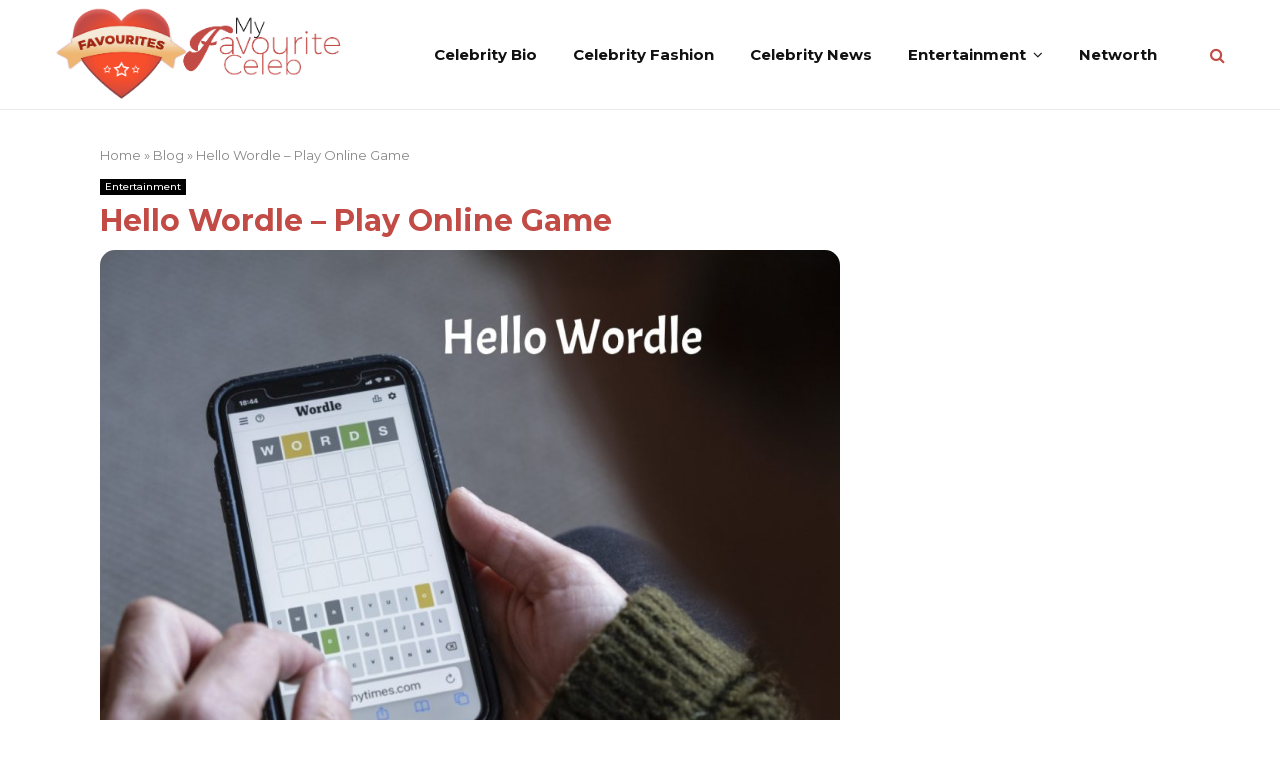

--- FILE ---
content_type: text/html; charset=UTF-8
request_url: https://www.myfavouriteceleb.com/hello-wordle/
body_size: 22756
content:
<!DOCTYPE html>
<html lang="en-US">
<head>
	<meta charset="UTF-8">
		<meta name="viewport" content="width=device-width, initial-scale=1">
		<link rel="profile" href="http://gmpg.org/xfn/11">
	<meta name='robots' content='index, follow, max-image-preview:large, max-snippet:-1, max-video-preview:-1' />
	<style>img:is([sizes="auto" i], [sizes^="auto," i]) { contain-intrinsic-size: 3000px 1500px }</style>
	
	<!-- This site is optimized with the Yoast SEO plugin v26.1.1 - https://yoast.com/wordpress/plugins/seo/ -->
	<title>Hello Wordle - Play Online Game</title>
	<meta name="description" content="Hello wordle - One word to discover daily, and that&#039;s it. The Wordle game site is as simple as pie and even more so. “Hello” has too many letters to include." />
	<link rel="canonical" href="https://www.myfavouriteceleb.com/hello-wordle/" />
	<meta property="og:locale" content="en_US" />
	<meta property="og:type" content="article" />
	<meta property="og:title" content="Hello Wordle - Play Online Game" />
	<meta property="og:description" content="Hello wordle - One word to discover daily, and that&#039;s it. The Wordle game site is as simple as pie and even more so. “Hello” has too many letters to include." />
	<meta property="og:url" content="https://www.myfavouriteceleb.com/hello-wordle/" />
	<meta property="og:site_name" content="My Favourite Celeb" />
	<meta property="article:publisher" content="https://www.facebook.com/Myfavouriteceleb-108467095014088/" />
	<meta property="article:published_time" content="2025-04-01T02:28:59+00:00" />
	<meta property="article:modified_time" content="2025-04-01T17:45:26+00:00" />
	<meta property="og:image" content="https://www.myfavouriteceleb.com/wp-content/uploads/2023/09/New-Project-4-1.jpg" />
	<meta property="og:image:width" content="1200" />
	<meta property="og:image:height" content="800" />
	<meta property="og:image:type" content="image/jpeg" />
	<meta name="author" content="My Favourite Celeb" />
	<meta name="twitter:card" content="summary_large_image" />
	<meta name="twitter:creator" content="@Myfavouritecel3" />
	<meta name="twitter:site" content="@Myfavouritecel3" />
	<meta name="twitter:label1" content="Written by" />
	<meta name="twitter:data1" content="My Favourite Celeb" />
	<meta name="twitter:label2" content="Est. reading time" />
	<meta name="twitter:data2" content="5 minutes" />
	<script type="application/ld+json" class="yoast-schema-graph">{"@context":"https://schema.org","@graph":[{"@type":"Article","@id":"https://www.myfavouriteceleb.com/hello-wordle/#article","isPartOf":{"@id":"https://www.myfavouriteceleb.com/hello-wordle/"},"author":{"name":"My Favourite Celeb","@id":"https://www.myfavouriteceleb.com/#/schema/person/d2e0fb738c10471c792d3988e5da5c65"},"headline":"Hello Wordle &#8211; Play Online Game","datePublished":"2025-04-01T02:28:59+00:00","dateModified":"2025-04-01T17:45:26+00:00","mainEntityOfPage":{"@id":"https://www.myfavouriteceleb.com/hello-wordle/"},"wordCount":984,"publisher":{"@id":"https://www.myfavouriteceleb.com/#organization"},"image":{"@id":"https://www.myfavouriteceleb.com/hello-wordle/#primaryimage"},"thumbnailUrl":"https://www.myfavouriteceleb.com/wp-content/uploads/2023/09/New-Project-4-1.jpg","articleSection":["Entertainment"],"inLanguage":"en-US"},{"@type":"WebPage","@id":"https://www.myfavouriteceleb.com/hello-wordle/","url":"https://www.myfavouriteceleb.com/hello-wordle/","name":"Hello Wordle - Play Online Game","isPartOf":{"@id":"https://www.myfavouriteceleb.com/#website"},"primaryImageOfPage":{"@id":"https://www.myfavouriteceleb.com/hello-wordle/#primaryimage"},"image":{"@id":"https://www.myfavouriteceleb.com/hello-wordle/#primaryimage"},"thumbnailUrl":"https://www.myfavouriteceleb.com/wp-content/uploads/2023/09/New-Project-4-1.jpg","datePublished":"2025-04-01T02:28:59+00:00","dateModified":"2025-04-01T17:45:26+00:00","description":"Hello wordle - One word to discover daily, and that's it. The Wordle game site is as simple as pie and even more so. “Hello” has too many letters to include.","breadcrumb":{"@id":"https://www.myfavouriteceleb.com/hello-wordle/#breadcrumb"},"inLanguage":"en-US","potentialAction":[{"@type":"ReadAction","target":["https://www.myfavouriteceleb.com/hello-wordle/"]}]},{"@type":"ImageObject","inLanguage":"en-US","@id":"https://www.myfavouriteceleb.com/hello-wordle/#primaryimage","url":"https://www.myfavouriteceleb.com/wp-content/uploads/2023/09/New-Project-4-1.jpg","contentUrl":"https://www.myfavouriteceleb.com/wp-content/uploads/2023/09/New-Project-4-1.jpg","width":1200,"height":800,"caption":"Hello Wordle"},{"@type":"BreadcrumbList","@id":"https://www.myfavouriteceleb.com/hello-wordle/#breadcrumb","itemListElement":[{"@type":"ListItem","position":1,"name":"Home","item":"https://www.myfavouriteceleb.com/"},{"@type":"ListItem","position":2,"name":"Blog","item":"https://www.myfavouriteceleb.com/blog/"},{"@type":"ListItem","position":3,"name":"Hello Wordle &#8211; Play Online Game"}]},{"@type":"WebSite","@id":"https://www.myfavouriteceleb.com/#website","url":"https://www.myfavouriteceleb.com/","name":"My Favourite Celeb","description":"Best of Celebrity and Entertainment News","publisher":{"@id":"https://www.myfavouriteceleb.com/#organization"},"potentialAction":[{"@type":"SearchAction","target":{"@type":"EntryPoint","urlTemplate":"https://www.myfavouriteceleb.com/?s={search_term_string}"},"query-input":{"@type":"PropertyValueSpecification","valueRequired":true,"valueName":"search_term_string"}}],"inLanguage":"en-US"},{"@type":"Organization","@id":"https://www.myfavouriteceleb.com/#organization","name":"My Favourite Celeb","url":"https://www.myfavouriteceleb.com/","logo":{"@type":"ImageObject","inLanguage":"en-US","@id":"https://www.myfavouriteceleb.com/#/schema/logo/image/","url":"https://www.myfavouriteceleb.com/wp-content/uploads/2021/12/logo.png","contentUrl":"https://www.myfavouriteceleb.com/wp-content/uploads/2021/12/logo.png","width":711,"height":231,"caption":"My Favourite Celeb"},"image":{"@id":"https://www.myfavouriteceleb.com/#/schema/logo/image/"},"sameAs":["https://www.facebook.com/Myfavouriteceleb-108467095014088/","https://x.com/Myfavouritecel3","https://www.instagram.com/myfavouriteceleb","https://www.linkedin.com/company/myfavouriteceleb/"]},{"@type":"Person","@id":"https://www.myfavouriteceleb.com/#/schema/person/d2e0fb738c10471c792d3988e5da5c65","name":"My Favourite Celeb","image":{"@type":"ImageObject","inLanguage":"en-US","@id":"https://www.myfavouriteceleb.com/#/schema/person/image/","url":"https://www.myfavouriteceleb.com/wp-content/uploads/2025/05/logo-4-150x150.png","contentUrl":"https://www.myfavouriteceleb.com/wp-content/uploads/2025/05/logo-4-150x150.png","caption":"My Favourite Celeb"},"sameAs":["https://www.myfavouriteceleb.com/"],"url":"https://www.myfavouriteceleb.com/author/favceleb/"}]}</script>
	<!-- / Yoast SEO plugin. -->


<link rel='dns-prefetch' href='//www.googletagmanager.com' />
<link rel='dns-prefetch' href='//fonts.googleapis.com' />
<script type="text/javascript">
/* <![CDATA[ */
window._wpemojiSettings = {"baseUrl":"https:\/\/s.w.org\/images\/core\/emoji\/16.0.1\/72x72\/","ext":".png","svgUrl":"https:\/\/s.w.org\/images\/core\/emoji\/16.0.1\/svg\/","svgExt":".svg","source":{"concatemoji":"https:\/\/www.myfavouriteceleb.com\/wp-includes\/js\/wp-emoji-release.min.js?ver=6.8.3"}};
/*! This file is auto-generated */
!function(s,n){var o,i,e;function c(e){try{var t={supportTests:e,timestamp:(new Date).valueOf()};sessionStorage.setItem(o,JSON.stringify(t))}catch(e){}}function p(e,t,n){e.clearRect(0,0,e.canvas.width,e.canvas.height),e.fillText(t,0,0);var t=new Uint32Array(e.getImageData(0,0,e.canvas.width,e.canvas.height).data),a=(e.clearRect(0,0,e.canvas.width,e.canvas.height),e.fillText(n,0,0),new Uint32Array(e.getImageData(0,0,e.canvas.width,e.canvas.height).data));return t.every(function(e,t){return e===a[t]})}function u(e,t){e.clearRect(0,0,e.canvas.width,e.canvas.height),e.fillText(t,0,0);for(var n=e.getImageData(16,16,1,1),a=0;a<n.data.length;a++)if(0!==n.data[a])return!1;return!0}function f(e,t,n,a){switch(t){case"flag":return n(e,"\ud83c\udff3\ufe0f\u200d\u26a7\ufe0f","\ud83c\udff3\ufe0f\u200b\u26a7\ufe0f")?!1:!n(e,"\ud83c\udde8\ud83c\uddf6","\ud83c\udde8\u200b\ud83c\uddf6")&&!n(e,"\ud83c\udff4\udb40\udc67\udb40\udc62\udb40\udc65\udb40\udc6e\udb40\udc67\udb40\udc7f","\ud83c\udff4\u200b\udb40\udc67\u200b\udb40\udc62\u200b\udb40\udc65\u200b\udb40\udc6e\u200b\udb40\udc67\u200b\udb40\udc7f");case"emoji":return!a(e,"\ud83e\udedf")}return!1}function g(e,t,n,a){var r="undefined"!=typeof WorkerGlobalScope&&self instanceof WorkerGlobalScope?new OffscreenCanvas(300,150):s.createElement("canvas"),o=r.getContext("2d",{willReadFrequently:!0}),i=(o.textBaseline="top",o.font="600 32px Arial",{});return e.forEach(function(e){i[e]=t(o,e,n,a)}),i}function t(e){var t=s.createElement("script");t.src=e,t.defer=!0,s.head.appendChild(t)}"undefined"!=typeof Promise&&(o="wpEmojiSettingsSupports",i=["flag","emoji"],n.supports={everything:!0,everythingExceptFlag:!0},e=new Promise(function(e){s.addEventListener("DOMContentLoaded",e,{once:!0})}),new Promise(function(t){var n=function(){try{var e=JSON.parse(sessionStorage.getItem(o));if("object"==typeof e&&"number"==typeof e.timestamp&&(new Date).valueOf()<e.timestamp+604800&&"object"==typeof e.supportTests)return e.supportTests}catch(e){}return null}();if(!n){if("undefined"!=typeof Worker&&"undefined"!=typeof OffscreenCanvas&&"undefined"!=typeof URL&&URL.createObjectURL&&"undefined"!=typeof Blob)try{var e="postMessage("+g.toString()+"("+[JSON.stringify(i),f.toString(),p.toString(),u.toString()].join(",")+"));",a=new Blob([e],{type:"text/javascript"}),r=new Worker(URL.createObjectURL(a),{name:"wpTestEmojiSupports"});return void(r.onmessage=function(e){c(n=e.data),r.terminate(),t(n)})}catch(e){}c(n=g(i,f,p,u))}t(n)}).then(function(e){for(var t in e)n.supports[t]=e[t],n.supports.everything=n.supports.everything&&n.supports[t],"flag"!==t&&(n.supports.everythingExceptFlag=n.supports.everythingExceptFlag&&n.supports[t]);n.supports.everythingExceptFlag=n.supports.everythingExceptFlag&&!n.supports.flag,n.DOMReady=!1,n.readyCallback=function(){n.DOMReady=!0}}).then(function(){return e}).then(function(){var e;n.supports.everything||(n.readyCallback(),(e=n.source||{}).concatemoji?t(e.concatemoji):e.wpemoji&&e.twemoji&&(t(e.twemoji),t(e.wpemoji)))}))}((window,document),window._wpemojiSettings);
/* ]]> */
</script>
<style id='wp-emoji-styles-inline-css' type='text/css'>

	img.wp-smiley, img.emoji {
		display: inline !important;
		border: none !important;
		box-shadow: none !important;
		height: 1em !important;
		width: 1em !important;
		margin: 0 0.07em !important;
		vertical-align: -0.1em !important;
		background: none !important;
		padding: 0 !important;
	}
</style>
<link rel='stylesheet' id='wp-block-library-css' href='https://www.myfavouriteceleb.com/wp-includes/css/dist/block-library/style.min.css?ver=6.8.3' type='text/css' media='all' />
<style id='wp-block-library-theme-inline-css' type='text/css'>
.wp-block-audio :where(figcaption){color:#555;font-size:13px;text-align:center}.is-dark-theme .wp-block-audio :where(figcaption){color:#ffffffa6}.wp-block-audio{margin:0 0 1em}.wp-block-code{border:1px solid #ccc;border-radius:4px;font-family:Menlo,Consolas,monaco,monospace;padding:.8em 1em}.wp-block-embed :where(figcaption){color:#555;font-size:13px;text-align:center}.is-dark-theme .wp-block-embed :where(figcaption){color:#ffffffa6}.wp-block-embed{margin:0 0 1em}.blocks-gallery-caption{color:#555;font-size:13px;text-align:center}.is-dark-theme .blocks-gallery-caption{color:#ffffffa6}:root :where(.wp-block-image figcaption){color:#555;font-size:13px;text-align:center}.is-dark-theme :root :where(.wp-block-image figcaption){color:#ffffffa6}.wp-block-image{margin:0 0 1em}.wp-block-pullquote{border-bottom:4px solid;border-top:4px solid;color:currentColor;margin-bottom:1.75em}.wp-block-pullquote cite,.wp-block-pullquote footer,.wp-block-pullquote__citation{color:currentColor;font-size:.8125em;font-style:normal;text-transform:uppercase}.wp-block-quote{border-left:.25em solid;margin:0 0 1.75em;padding-left:1em}.wp-block-quote cite,.wp-block-quote footer{color:currentColor;font-size:.8125em;font-style:normal;position:relative}.wp-block-quote:where(.has-text-align-right){border-left:none;border-right:.25em solid;padding-left:0;padding-right:1em}.wp-block-quote:where(.has-text-align-center){border:none;padding-left:0}.wp-block-quote.is-large,.wp-block-quote.is-style-large,.wp-block-quote:where(.is-style-plain){border:none}.wp-block-search .wp-block-search__label{font-weight:700}.wp-block-search__button{border:1px solid #ccc;padding:.375em .625em}:where(.wp-block-group.has-background){padding:1.25em 2.375em}.wp-block-separator.has-css-opacity{opacity:.4}.wp-block-separator{border:none;border-bottom:2px solid;margin-left:auto;margin-right:auto}.wp-block-separator.has-alpha-channel-opacity{opacity:1}.wp-block-separator:not(.is-style-wide):not(.is-style-dots){width:100px}.wp-block-separator.has-background:not(.is-style-dots){border-bottom:none;height:1px}.wp-block-separator.has-background:not(.is-style-wide):not(.is-style-dots){height:2px}.wp-block-table{margin:0 0 1em}.wp-block-table td,.wp-block-table th{word-break:normal}.wp-block-table :where(figcaption){color:#555;font-size:13px;text-align:center}.is-dark-theme .wp-block-table :where(figcaption){color:#ffffffa6}.wp-block-video :where(figcaption){color:#555;font-size:13px;text-align:center}.is-dark-theme .wp-block-video :where(figcaption){color:#ffffffa6}.wp-block-video{margin:0 0 1em}:root :where(.wp-block-template-part.has-background){margin-bottom:0;margin-top:0;padding:1.25em 2.375em}
</style>
<style id='classic-theme-styles-inline-css' type='text/css'>
/*! This file is auto-generated */
.wp-block-button__link{color:#fff;background-color:#32373c;border-radius:9999px;box-shadow:none;text-decoration:none;padding:calc(.667em + 2px) calc(1.333em + 2px);font-size:1.125em}.wp-block-file__button{background:#32373c;color:#fff;text-decoration:none}
</style>
<style id='global-styles-inline-css' type='text/css'>
:root{--wp--preset--aspect-ratio--square: 1;--wp--preset--aspect-ratio--4-3: 4/3;--wp--preset--aspect-ratio--3-4: 3/4;--wp--preset--aspect-ratio--3-2: 3/2;--wp--preset--aspect-ratio--2-3: 2/3;--wp--preset--aspect-ratio--16-9: 16/9;--wp--preset--aspect-ratio--9-16: 9/16;--wp--preset--color--black: #000000;--wp--preset--color--cyan-bluish-gray: #abb8c3;--wp--preset--color--white: #ffffff;--wp--preset--color--pale-pink: #f78da7;--wp--preset--color--vivid-red: #cf2e2e;--wp--preset--color--luminous-vivid-orange: #ff6900;--wp--preset--color--luminous-vivid-amber: #fcb900;--wp--preset--color--light-green-cyan: #7bdcb5;--wp--preset--color--vivid-green-cyan: #00d084;--wp--preset--color--pale-cyan-blue: #8ed1fc;--wp--preset--color--vivid-cyan-blue: #0693e3;--wp--preset--color--vivid-purple: #9b51e0;--wp--preset--gradient--vivid-cyan-blue-to-vivid-purple: linear-gradient(135deg,rgba(6,147,227,1) 0%,rgb(155,81,224) 100%);--wp--preset--gradient--light-green-cyan-to-vivid-green-cyan: linear-gradient(135deg,rgb(122,220,180) 0%,rgb(0,208,130) 100%);--wp--preset--gradient--luminous-vivid-amber-to-luminous-vivid-orange: linear-gradient(135deg,rgba(252,185,0,1) 0%,rgba(255,105,0,1) 100%);--wp--preset--gradient--luminous-vivid-orange-to-vivid-red: linear-gradient(135deg,rgba(255,105,0,1) 0%,rgb(207,46,46) 100%);--wp--preset--gradient--very-light-gray-to-cyan-bluish-gray: linear-gradient(135deg,rgb(238,238,238) 0%,rgb(169,184,195) 100%);--wp--preset--gradient--cool-to-warm-spectrum: linear-gradient(135deg,rgb(74,234,220) 0%,rgb(151,120,209) 20%,rgb(207,42,186) 40%,rgb(238,44,130) 60%,rgb(251,105,98) 80%,rgb(254,248,76) 100%);--wp--preset--gradient--blush-light-purple: linear-gradient(135deg,rgb(255,206,236) 0%,rgb(152,150,240) 100%);--wp--preset--gradient--blush-bordeaux: linear-gradient(135deg,rgb(254,205,165) 0%,rgb(254,45,45) 50%,rgb(107,0,62) 100%);--wp--preset--gradient--luminous-dusk: linear-gradient(135deg,rgb(255,203,112) 0%,rgb(199,81,192) 50%,rgb(65,88,208) 100%);--wp--preset--gradient--pale-ocean: linear-gradient(135deg,rgb(255,245,203) 0%,rgb(182,227,212) 50%,rgb(51,167,181) 100%);--wp--preset--gradient--electric-grass: linear-gradient(135deg,rgb(202,248,128) 0%,rgb(113,206,126) 100%);--wp--preset--gradient--midnight: linear-gradient(135deg,rgb(2,3,129) 0%,rgb(40,116,252) 100%);--wp--preset--font-size--small: 14px;--wp--preset--font-size--medium: 20px;--wp--preset--font-size--large: 32px;--wp--preset--font-size--x-large: 42px;--wp--preset--font-size--normal: 16px;--wp--preset--font-size--huge: 42px;--wp--preset--spacing--20: 0.44rem;--wp--preset--spacing--30: 0.67rem;--wp--preset--spacing--40: 1rem;--wp--preset--spacing--50: 1.5rem;--wp--preset--spacing--60: 2.25rem;--wp--preset--spacing--70: 3.38rem;--wp--preset--spacing--80: 5.06rem;--wp--preset--shadow--natural: 6px 6px 9px rgba(0, 0, 0, 0.2);--wp--preset--shadow--deep: 12px 12px 50px rgba(0, 0, 0, 0.4);--wp--preset--shadow--sharp: 6px 6px 0px rgba(0, 0, 0, 0.2);--wp--preset--shadow--outlined: 6px 6px 0px -3px rgba(255, 255, 255, 1), 6px 6px rgba(0, 0, 0, 1);--wp--preset--shadow--crisp: 6px 6px 0px rgba(0, 0, 0, 1);}:where(.is-layout-flex){gap: 0.5em;}:where(.is-layout-grid){gap: 0.5em;}body .is-layout-flex{display: flex;}.is-layout-flex{flex-wrap: wrap;align-items: center;}.is-layout-flex > :is(*, div){margin: 0;}body .is-layout-grid{display: grid;}.is-layout-grid > :is(*, div){margin: 0;}:where(.wp-block-columns.is-layout-flex){gap: 2em;}:where(.wp-block-columns.is-layout-grid){gap: 2em;}:where(.wp-block-post-template.is-layout-flex){gap: 1.25em;}:where(.wp-block-post-template.is-layout-grid){gap: 1.25em;}.has-black-color{color: var(--wp--preset--color--black) !important;}.has-cyan-bluish-gray-color{color: var(--wp--preset--color--cyan-bluish-gray) !important;}.has-white-color{color: var(--wp--preset--color--white) !important;}.has-pale-pink-color{color: var(--wp--preset--color--pale-pink) !important;}.has-vivid-red-color{color: var(--wp--preset--color--vivid-red) !important;}.has-luminous-vivid-orange-color{color: var(--wp--preset--color--luminous-vivid-orange) !important;}.has-luminous-vivid-amber-color{color: var(--wp--preset--color--luminous-vivid-amber) !important;}.has-light-green-cyan-color{color: var(--wp--preset--color--light-green-cyan) !important;}.has-vivid-green-cyan-color{color: var(--wp--preset--color--vivid-green-cyan) !important;}.has-pale-cyan-blue-color{color: var(--wp--preset--color--pale-cyan-blue) !important;}.has-vivid-cyan-blue-color{color: var(--wp--preset--color--vivid-cyan-blue) !important;}.has-vivid-purple-color{color: var(--wp--preset--color--vivid-purple) !important;}.has-black-background-color{background-color: var(--wp--preset--color--black) !important;}.has-cyan-bluish-gray-background-color{background-color: var(--wp--preset--color--cyan-bluish-gray) !important;}.has-white-background-color{background-color: var(--wp--preset--color--white) !important;}.has-pale-pink-background-color{background-color: var(--wp--preset--color--pale-pink) !important;}.has-vivid-red-background-color{background-color: var(--wp--preset--color--vivid-red) !important;}.has-luminous-vivid-orange-background-color{background-color: var(--wp--preset--color--luminous-vivid-orange) !important;}.has-luminous-vivid-amber-background-color{background-color: var(--wp--preset--color--luminous-vivid-amber) !important;}.has-light-green-cyan-background-color{background-color: var(--wp--preset--color--light-green-cyan) !important;}.has-vivid-green-cyan-background-color{background-color: var(--wp--preset--color--vivid-green-cyan) !important;}.has-pale-cyan-blue-background-color{background-color: var(--wp--preset--color--pale-cyan-blue) !important;}.has-vivid-cyan-blue-background-color{background-color: var(--wp--preset--color--vivid-cyan-blue) !important;}.has-vivid-purple-background-color{background-color: var(--wp--preset--color--vivid-purple) !important;}.has-black-border-color{border-color: var(--wp--preset--color--black) !important;}.has-cyan-bluish-gray-border-color{border-color: var(--wp--preset--color--cyan-bluish-gray) !important;}.has-white-border-color{border-color: var(--wp--preset--color--white) !important;}.has-pale-pink-border-color{border-color: var(--wp--preset--color--pale-pink) !important;}.has-vivid-red-border-color{border-color: var(--wp--preset--color--vivid-red) !important;}.has-luminous-vivid-orange-border-color{border-color: var(--wp--preset--color--luminous-vivid-orange) !important;}.has-luminous-vivid-amber-border-color{border-color: var(--wp--preset--color--luminous-vivid-amber) !important;}.has-light-green-cyan-border-color{border-color: var(--wp--preset--color--light-green-cyan) !important;}.has-vivid-green-cyan-border-color{border-color: var(--wp--preset--color--vivid-green-cyan) !important;}.has-pale-cyan-blue-border-color{border-color: var(--wp--preset--color--pale-cyan-blue) !important;}.has-vivid-cyan-blue-border-color{border-color: var(--wp--preset--color--vivid-cyan-blue) !important;}.has-vivid-purple-border-color{border-color: var(--wp--preset--color--vivid-purple) !important;}.has-vivid-cyan-blue-to-vivid-purple-gradient-background{background: var(--wp--preset--gradient--vivid-cyan-blue-to-vivid-purple) !important;}.has-light-green-cyan-to-vivid-green-cyan-gradient-background{background: var(--wp--preset--gradient--light-green-cyan-to-vivid-green-cyan) !important;}.has-luminous-vivid-amber-to-luminous-vivid-orange-gradient-background{background: var(--wp--preset--gradient--luminous-vivid-amber-to-luminous-vivid-orange) !important;}.has-luminous-vivid-orange-to-vivid-red-gradient-background{background: var(--wp--preset--gradient--luminous-vivid-orange-to-vivid-red) !important;}.has-very-light-gray-to-cyan-bluish-gray-gradient-background{background: var(--wp--preset--gradient--very-light-gray-to-cyan-bluish-gray) !important;}.has-cool-to-warm-spectrum-gradient-background{background: var(--wp--preset--gradient--cool-to-warm-spectrum) !important;}.has-blush-light-purple-gradient-background{background: var(--wp--preset--gradient--blush-light-purple) !important;}.has-blush-bordeaux-gradient-background{background: var(--wp--preset--gradient--blush-bordeaux) !important;}.has-luminous-dusk-gradient-background{background: var(--wp--preset--gradient--luminous-dusk) !important;}.has-pale-ocean-gradient-background{background: var(--wp--preset--gradient--pale-ocean) !important;}.has-electric-grass-gradient-background{background: var(--wp--preset--gradient--electric-grass) !important;}.has-midnight-gradient-background{background: var(--wp--preset--gradient--midnight) !important;}.has-small-font-size{font-size: var(--wp--preset--font-size--small) !important;}.has-medium-font-size{font-size: var(--wp--preset--font-size--medium) !important;}.has-large-font-size{font-size: var(--wp--preset--font-size--large) !important;}.has-x-large-font-size{font-size: var(--wp--preset--font-size--x-large) !important;}
:where(.wp-block-post-template.is-layout-flex){gap: 1.25em;}:where(.wp-block-post-template.is-layout-grid){gap: 1.25em;}
:where(.wp-block-columns.is-layout-flex){gap: 2em;}:where(.wp-block-columns.is-layout-grid){gap: 2em;}
:root :where(.wp-block-pullquote){font-size: 1.5em;line-height: 1.6;}
</style>
<link rel='stylesheet' id='contact-form-7-css' href='https://www.myfavouriteceleb.com/wp-content/plugins/contact-form-7/includes/css/styles.css?ver=6.1.2' type='text/css' media='all' />
<link rel='stylesheet' id='pencisc-css' href='https://www.myfavouriteceleb.com/wp-content/plugins/penci-framework/assets/css/single-shortcode.css?ver=6.8.3' type='text/css' media='all' />
<link rel='stylesheet' id='ez-toc-css' href='https://www.myfavouriteceleb.com/wp-content/plugins/easy-table-of-contents/assets/css/screen.min.css?ver=2.0.76' type='text/css' media='all' />
<style id='ez-toc-inline-css' type='text/css'>
div#ez-toc-container .ez-toc-title {font-size: 120%;}div#ez-toc-container .ez-toc-title {font-weight: 500;}div#ez-toc-container ul li , div#ez-toc-container ul li a {font-size: 95%;}div#ez-toc-container ul li , div#ez-toc-container ul li a {font-weight: 500;}div#ez-toc-container nav ul ul li {font-size: 90%;}
.ez-toc-container-direction {direction: ltr;}.ez-toc-counter ul{counter-reset: item ;}.ez-toc-counter nav ul li a::before {content: counters(item, '.', decimal) '. ';display: inline-block;counter-increment: item;flex-grow: 0;flex-shrink: 0;margin-right: .2em; float: left; }.ez-toc-widget-direction {direction: ltr;}.ez-toc-widget-container ul{counter-reset: item ;}.ez-toc-widget-container nav ul li a::before {content: counters(item, '.', decimal) '. ';display: inline-block;counter-increment: item;flex-grow: 0;flex-shrink: 0;margin-right: .2em; float: left; }
</style>
<link rel='stylesheet' id='parent-style-css' href='https://www.myfavouriteceleb.com/wp-content/themes/pennews/style.css?ver=6.8.3' type='text/css' media='all' />
<link rel='stylesheet' id='penci-style-child-css' href='https://www.myfavouriteceleb.com/wp-content/themes/pennews-child/style.css?ver=1.0.0' type='text/css' media='all' />
<link rel='stylesheet' id='penci-font-awesome-css' href='https://www.myfavouriteceleb.com/wp-content/themes/pennews/css/font-awesome.min.css?ver=4.5.2' type='text/css' media='all' />
<link rel='stylesheet' id='penci-fonts-css' href='//fonts.googleapis.com/css?family=Roboto%3A300%2C300italic%2C400%2C400italic%2C500%2C500italic%2C700%2C700italic%2C800%2C800italic%7CMukta+Vaani%3A300%2C300italic%2C400%2C400italic%2C500%2C500italic%2C700%2C700italic%2C800%2C800italic%7COswald%3A300%2C300italic%2C400%2C400italic%2C500%2C500italic%2C700%2C700italic%2C800%2C800italic%7CTeko%3A300%2C300italic%2C400%2C400italic%2C500%2C500italic%2C700%2C700italic%2C800%2C800italic%7CMontserrat%3A300%2C300italic%2C400%2C400italic%2C500%2C500italic%2C700%2C700italic%2C800%2C800italic%7CRoboto+Slab%3A300%2C300italic%2C400%2C400italic%2C500%2C500italic%2C700%2C700italic%2C800%2C800italic%3A300%2C300italic%2C400%2C400italic%2C500%2C500italic%2C700%2C700italic%2C800%2C800italic%26subset%3Dcyrillic%2Ccyrillic-ext%2Cgreek%2Cgreek-ext%2Clatin-ext' type='text/css' media='all' />
<link rel='stylesheet' id='penci-style-css' href='https://www.myfavouriteceleb.com/wp-content/themes/pennews-child/style.css?ver=6.5.7' type='text/css' media='all' />
<style id='penci-style-inline-css' type='text/css'>
.penci-block-vc.style-title-13:not(.footer-widget).style-title-center .penci-block-heading {border-right: 10px solid transparent; border-left: 10px solid transparent; }.site-branding h1, .site-branding h2 {margin: 0;}.penci-schema-markup { display: none !important; }.penci-entry-media .twitter-video { max-width: none !important; margin: 0 !important; }.penci-entry-media .fb-video { margin-bottom: 0; }.penci-entry-media .post-format-meta > iframe { vertical-align: top; }.penci-single-style-6 .penci-entry-media-top.penci-video-format-dailymotion:after, .penci-single-style-6 .penci-entry-media-top.penci-video-format-facebook:after, .penci-single-style-6 .penci-entry-media-top.penci-video-format-vimeo:after, .penci-single-style-6 .penci-entry-media-top.penci-video-format-twitter:after, .penci-single-style-7 .penci-entry-media-top.penci-video-format-dailymotion:after, .penci-single-style-7 .penci-entry-media-top.penci-video-format-facebook:after, .penci-single-style-7 .penci-entry-media-top.penci-video-format-vimeo:after, .penci-single-style-7 .penci-entry-media-top.penci-video-format-twitter:after { content: none; } .penci-single-style-5 .penci-entry-media.penci-video-format-dailymotion:after, .penci-single-style-5 .penci-entry-media.penci-video-format-facebook:after, .penci-single-style-5 .penci-entry-media.penci-video-format-vimeo:after, .penci-single-style-5 .penci-entry-media.penci-video-format-twitter:after { content: none; }@media screen and (max-width: 960px) { .penci-insta-thumb ul.thumbnails.penci_col_5 li, .penci-insta-thumb ul.thumbnails.penci_col_6 li { width: 33.33% !important; } .penci-insta-thumb ul.thumbnails.penci_col_7 li, .penci-insta-thumb ul.thumbnails.penci_col_8 li, .penci-insta-thumb ul.thumbnails.penci_col_9 li, .penci-insta-thumb ul.thumbnails.penci_col_10 li { width: 25% !important; } }.site-header.header--s12 .penci-menu-toggle-wapper,.site-header.header--s12 .header__social-search { flex: 1; }.site-header.header--s5 .site-branding {  padding-right: 0;margin-right: 40px; }.penci-block_37 .penci_post-meta { padding-top: 8px; }.penci-block_37 .penci-post-excerpt + .penci_post-meta { padding-top: 0; }.penci-hide-text-votes { display: none; }.penci-usewr-review {  border-top: 1px solid #ececec; }.penci-review-score {top: 5px; position: relative; }.penci-social-counter.penci-social-counter--style-3 .penci-social__empty a, .penci-social-counter.penci-social-counter--style-4 .penci-social__empty a, .penci-social-counter.penci-social-counter--style-5 .penci-social__empty a, .penci-social-counter.penci-social-counter--style-6 .penci-social__empty a { display: flex; justify-content: center; align-items: center; }.penci-block-error { padding: 0 20px 20px; }@media screen and (min-width: 1240px){ .penci_dis_padding_bw .penci-content-main.penci-col-4:nth-child(3n+2) { padding-right: 15px; padding-left: 15px; }}.bos_searchbox_widget_class.penci-vc-column-1 #flexi_searchbox #b_searchboxInc .b_submitButton_wrapper{ padding-top: 10px; padding-bottom: 10px; }.mfp-image-holder .mfp-close, .mfp-iframe-holder .mfp-close { background: transparent; border-color: transparent; }h1, h2, h3, h4, h5, h6,.error404 .page-title,
		.error404 .penci-block-vc .penci-block__title, .footer__bottom.style-2 .block-title {font-family: 'Montserrat', sans-serif}h1, h2, h3, h4, h5, h6,.error404 .page-title,
		 .error404 .penci-block-vc .penci-block__title, .product_list_widget .product-title, .footer__bottom.style-2 .block-title {font-weight: 700}.penci-block-vc .penci-block__title, .penci-menu-hbg .penci-block-vc .penci-block__title, .penci-menu-hbg-widgets .menu-hbg-title{ font-family:'Montserrat', sans-serif; }body, button, input, select, textarea,.woocommerce ul.products li.product .button,#site-navigation .penci-megamenu .penci-mega-thumbnail .mega-cat-name{font-family: 'Montserrat', sans-serif}.single .entry-content,.page .entry-content{ font-size:17px; }.penci-topbar h3, .penci-topbar, .penci-topbar ul.menu>li>a,.penci-topbar ul.menu li ul.sub-menu li a,.penci-topbar ul.topbar__logout li a, .topbar_weather .penci-weather-degrees{ font-size: 14px; }.penci-topbar .topbar__social-media a{ font-size: 15px; }.penci-topbar.header--s7, .penci-topbar.header--s7 h3, 
		.penci-topbar.header--s7 ul li,
		.penci-topbar.header--s7 .topbar__trending .headline-title{ text-transform: none !important; }.penci-topbar{ background-color:#c34b46 ; }.penci-topbar,.penci-topbar a, .penci-topbar ul li a{ color:#ffffff ; }.penci-topbar a:hover , .penci-topbar ul li a:hover{ color:#ffffff !important; }.topbar__social-media a:hover{ color:#f94e2c ; }.penci-topbar ul.menu li ul.sub-menu li a:hover{ color:#f94e2c ; }.penci-topbar ul.menu li ul.sub-menu li{ border-color:#ebebeb ; }.penci-topbar .topbar__trending .headline-title{ background-color:#ffffff ; }.header--s10 .site-branding,.header--s10 .site-branding img {max-width: 350px !important;overflow: hidden; }.main-navigation > ul:not(.children) > li.highlight-button{ min-height: 100px; }.site-header,.main-navigation > ul:not(.children) > li > a,.site-header.header--s7 .main-navigation > ul:not(.children) > li > a,.search-click,.penci-menuhbg-wapper,.header__social-media,.site-header.header--s7,.site-header.header--s1 .site-branding .site-title,.site-header.header--s7 .site-branding .site-title,.site-header.header--s10 .site-branding .site-title,.site-header.header--s5 .site-branding .site-title{ line-height: 99px; min-height: 100px; }.site-header.header--s7 .custom-logo, .site-header.header--s10 .custom-logo,.site-header.header--s11 .custom-logo, .site-header.header--s1 .custom-logo, .site-header.header--s5 .custom-logo { max-height: 96px; }.main-navigation a,.mobile-sidebar .primary-menu-mobile li a, .penci-menu-hbg .primary-menu-mobile li a{ font-family: 'Montserrat', sans-serif; }.main-navigation a,.mobile-sidebar .primary-menu-mobile li a, .penci-menu-hbg .primary-menu-mobile li a{ font-weight: 700; }.main-navigation > ul:not(.children) > li > a{ font-size: 15px; }#site-navigation .penci-megamenu .penci-mega-child-categories a{ font-size: 12px; }.main-navigation a{ text-transform: none; }.single .penci-entry-meta{ font-size:17px; }.penci-post-pagination h5{ font-size:16px; }.penci-author-content h5 a{ font-size:16px; }.penci-post-related .item-related h4{ font-size:15px; }.penci-block-vc-pag  .penci-archive__list_posts .penci-post-item .entry-title{ font-size:20px; }.penci-pmore-link .more-link{ font-family:'Montserrat', sans-serif; }@media( min-width: 768px ) {.penci-sidebar-widgets .penci-block-vc.widget, .penci_dis_padding_bw .penci-sidebar-widgets .penci-block-vc.widget { margin-bottom:30px; } }.penci-menu-hbg-widgets .menu-hbg-title { font-family:'Roboto Slab', serif }
		.woocommerce div.product .related > h2,.woocommerce div.product .upsells > h2,
		.post-title-box .post-box-title,.site-content #respond h3,.site-content .widget-title,
		.site-content .widgettitle,
		body.page-template-full-width.page-paged-2 .site-content .widget.penci-block-vc .penci-block__title,
		body:not( .page-template-full-width ) .site-content .widget.penci-block-vc .penci-block__title{ font-size:14px !important;font-weight:700 !important;font-family:'Roboto Slab', serif !important; }#footer__sidebars.footer__sidebars{padding-top: 40px;padding-bottom: 40px;}.site-footer .penci-block-vc .penci-block__title{ font-size:17px;font-weight:700;font-family:'Montserrat', sans-serif;text-transform: none; }.footer__bottom .footer__bottom_container{padding-bottom:50px;}.footer__copyright_menu { padding-top:20px; padding-bottom: 20px; }.penci-popup-login-register .penci-login-container a:hover{ color:#05a2d3 ; }.penci-popup-login-register .penci-login-container .penci-login input[type="submit"]{ background-color:#05a2d3 ; }body{ background-color: #fff; }.penci_dis_padding_bw .penci-block-vc.style-title-11:not(.footer-widget) .penci-block__title a,
		.penci_dis_padding_bw .penci-block-vc.style-title-11:not(.footer-widget) .penci-block__title span, 
		.penci_dis_padding_bw .penci-block-vc.style-title-11:not(.footer-widget) .penci-subcat-filter, 
		.penci_dis_padding_bw .penci-block-vc.style-title-11:not(.footer-widget) .penci-slider-nav{ background-color:#ffffff; }body, input, select, textarea,
			.widget.widget_display_replies li, .widget.widget_display_topics li,
			.widget ul li,
			.error404 .page-title,
			.entry-content .penci-recipe-heading h2,
			.entry-content .penci-recipe-title,
			#respond h3,.penci-review-text,#respond textarea, .wpcf7 textarea,
			.woocommerce .woocommerce-product-search input[type="search"],
			.woocommerce nav.woocommerce-pagination ul li a, .woocommerce nav.woocommerce-pagination ul li span,
			.woocommerce table.shop_table th,
			.woocommerce-page form .form-row .input-text,
			.select2-container--default .select2-selection--single .select2-selection__rendered,
			#respond label, .wpcf7 label,
			.mc4wp-form,
			#bbpress-forums li.bbp-body ul.forum li.bbp-forum-topic-count, #bbpress-forums li.bbp-body ul.forum li.bbp-forum-reply-count,
			#bbpress-forums li.bbp-body ul.forum li.bbp-forum-freshness, #bbpress-forums li.bbp-body ul.forum li.bbp-forum-freshness a, 
			#bbpress-forums li.bbp-body ul.topic li.bbp-forum-topic-count, #bbpress-forums li.bbp-body ul.topic li.bbp-topic-voice-count,
			#bbpress-forums li.bbp-body ul.topic li.bbp-forum-reply-count, #bbpress-forums li.bbp-body ul.topic li.bbp-topic-freshness > a,
			#bbpress-forums li.bbp-body ul.topic li.bbp-topic-freshness, #bbpress-forums li.bbp-body ul.topic li.bbp-topic-reply-count,
			div.bbp-template-notice, div.indicator-hint,
			#bbpress-forums fieldset.bbp-form legend,
			.entry-content code, .wpb_text_column code, .entry-content blockquote.wp-block-quote p, .entry-content blockquote.wp-block-quote p,
			.penci_dark_layout blockquote.style-3, .penci_dark_layout blockquote.style-3 p,
			.penci_dark_layout blockquote.style-2,.penci_dark_layout blockquote.style-2 p,
			.wpb_text_column blockquote.wp-block-quote p, .wpb_text_column blockquote.wp-block-quote p,
			.widget.widget_display_views li, .widget.widget_display_forums li, .widget.widget_layered_nav li,
			.widget.widget_product_categories li, .widget.widget_categories li, .widget.widget_archive li,
			.widget.widget_pages li, .widget.widget_meta li, .wp-block-pullquote{ color:#555555 }.buy-button{ background-color:#c34b46 !important; }.penci-menuhbg-toggle:hover .lines-button:after,.penci-menuhbg-toggle:hover .penci-lines:before,.penci-menuhbg-toggle:hover .penci-lines:after.penci-login-container a,.penci_list_shortcode li:before,.footer__sidebars .penci-block-vc .penci__post-title a:hover,.penci-viewall-results a:hover,.post-entry .penci-portfolio-filter ul li.active a, .penci-portfolio-filter ul li.active a,.penci-ajax-search-results-wrapper .penci__post-title a:hover{ color: #c34b46; }.penci-tweets-widget-content .icon-tweets,.penci-tweets-widget-content .tweet-intents a,.penci-tweets-widget-content .tweet-intents span:after,.woocommerce .star-rating span,.woocommerce .comment-form p.stars a:hover,.woocommerce div.product .woocommerce-tabs ul.tabs li a:hover,.penci-subcat-list .flexMenu-viewMore:hover a, .penci-subcat-list .flexMenu-viewMore:focus a,.penci-subcat-list .flexMenu-viewMore .flexMenu-popup .penci-subcat-item a:hover,.penci-owl-carousel-style .owl-dot.active span, .penci-owl-carousel-style .owl-dot:hover span,.penci-owl-carousel-slider .owl-dot.active span,.penci-owl-carousel-slider .owl-dot:hover span{ color: #c34b46; }.penci-owl-carousel-slider .owl-dot.active span,.penci-owl-carousel-slider .owl-dot:hover span{ background-color: #c34b46; }blockquote, q,.penci-post-pagination a:hover,a:hover,.penci-entry-meta a:hover,.penci-portfolio-below_img .inner-item-portfolio .portfolio-desc a:hover h3,.main-navigation.penci_disable_padding_menu > ul:not(.children) > li:hover > a,.main-navigation.penci_disable_padding_menu > ul:not(.children) > li:active > a,.main-navigation.penci_disable_padding_menu > ul:not(.children) > li.current-menu-item > a,.main-navigation.penci_disable_padding_menu > ul:not(.children) > li.current-menu-ancestor > a,.main-navigation.penci_disable_padding_menu > ul:not(.children) > li.current-category-ancestor > a,.site-header.header--s11 .main-navigation.penci_enable_line_menu .menu > li:hover > a,.site-header.header--s11 .main-navigation.penci_enable_line_menu .menu > li:active > a,.site-header.header--s11 .main-navigation.penci_enable_line_menu .menu > li.current-menu-item > a,.main-navigation.penci_disable_padding_menu ul.menu > li > a:hover,.main-navigation ul li:hover > a,.main-navigation ul li:active > a,.main-navigation li.current-menu-item > a,#site-navigation .penci-megamenu .penci-mega-child-categories a.cat-active,#site-navigation .penci-megamenu .penci-content-megamenu .penci-mega-latest-posts .penci-mega-post a:not(.mega-cat-name):hover,.penci-post-pagination h5 a:hover{ color: #c34b46; }.penci-menu-hbg .primary-menu-mobile li a:hover,.penci-menu-hbg .primary-menu-mobile li.toggled-on > a,.penci-menu-hbg .primary-menu-mobile li.toggled-on > .dropdown-toggle,.penci-menu-hbg .primary-menu-mobile li.current-menu-item > a,.penci-menu-hbg .primary-menu-mobile li.current-menu-item > .dropdown-toggle,.mobile-sidebar .primary-menu-mobile li a:hover,.mobile-sidebar .primary-menu-mobile li.toggled-on-first > a,.mobile-sidebar .primary-menu-mobile li.toggled-on > a,.mobile-sidebar .primary-menu-mobile li.toggled-on > .dropdown-toggle,.mobile-sidebar .primary-menu-mobile li.current-menu-item > a,.mobile-sidebar .primary-menu-mobile li.current-menu-item > .dropdown-toggle,.mobile-sidebar #sidebar-nav-logo a,.mobile-sidebar #sidebar-nav-logo a:hover.mobile-sidebar #sidebar-nav-logo:before,.penci-recipe-heading a.penci-recipe-print,.widget a:hover,.widget.widget_recent_entries li a:hover, .widget.widget_recent_comments li a:hover, .widget.widget_meta li a:hover,.penci-topbar a:hover,.penci-topbar ul li:hover,.penci-topbar ul li a:hover,.penci-topbar ul.menu li ul.sub-menu li a:hover,.site-branding a, .site-branding .site-title{ color: #c34b46; }.penci-viewall-results a:hover,.penci-ajax-search-results-wrapper .penci__post-title a:hover,.header__search_dis_bg .search-click:hover,.header__social-media a:hover,.penci-login-container .link-bottom a,.error404 .page-content a,.penci-no-results .search-form .search-submit:hover,.error404 .page-content .search-form .search-submit:hover,.penci_breadcrumbs a:hover, .penci_breadcrumbs a:hover span,.penci-archive .entry-meta a:hover,.penci-caption-above-img .wp-caption a:hover,.penci-author-content .author-social:hover,.entry-content a,.comment-content a,.penci-page-style-5 .penci-active-thumb .penci-entry-meta a:hover,.penci-single-style-5 .penci-active-thumb .penci-entry-meta a:hover{ color: #c34b46; }blockquote:not(.wp-block-quote).style-2:before{ background-color: transparent; }blockquote.style-2:before,blockquote:not(.wp-block-quote),blockquote.style-2 cite, blockquote.style-2 .author,blockquote.style-3 cite, blockquote.style-3 .author,.woocommerce ul.products li.product .price,.woocommerce ul.products li.product .price ins,.woocommerce div.product p.price ins,.woocommerce div.product span.price ins, .woocommerce div.product p.price, .woocommerce div.product span.price,.woocommerce div.product .entry-summary div[itemprop="description"] blockquote:before, .woocommerce div.product .woocommerce-tabs #tab-description blockquote:before,.woocommerce-product-details__short-description blockquote:before,.woocommerce div.product .entry-summary div[itemprop="description"] blockquote cite, .woocommerce div.product .entry-summary div[itemprop="description"] blockquote .author,.woocommerce div.product .woocommerce-tabs #tab-description blockquote cite, .woocommerce div.product .woocommerce-tabs #tab-description blockquote .author,.woocommerce div.product .product_meta > span a:hover,.woocommerce div.product .woocommerce-tabs ul.tabs li.active{ color: #c34b46; }.woocommerce #respond input#submit.alt.disabled:hover,.woocommerce #respond input#submit.alt:disabled:hover,.woocommerce #respond input#submit.alt:disabled[disabled]:hover,.woocommerce a.button.alt.disabled,.woocommerce a.button.alt.disabled:hover,.woocommerce a.button.alt:disabled,.woocommerce a.button.alt:disabled:hover,.woocommerce a.button.alt:disabled[disabled],.woocommerce a.button.alt:disabled[disabled]:hover,.woocommerce button.button.alt.disabled,.woocommerce button.button.alt.disabled:hover,.woocommerce button.button.alt:disabled,.woocommerce button.button.alt:disabled:hover,.woocommerce button.button.alt:disabled[disabled],.woocommerce button.button.alt:disabled[disabled]:hover,.woocommerce input.button.alt.disabled,.woocommerce input.button.alt.disabled:hover,.woocommerce input.button.alt:disabled,.woocommerce input.button.alt:disabled:hover,.woocommerce input.button.alt:disabled[disabled],.woocommerce input.button.alt:disabled[disabled]:hover{ background-color: #c34b46; }.woocommerce ul.cart_list li .amount, .woocommerce ul.product_list_widget li .amount,.woocommerce table.shop_table td.product-name a:hover,.woocommerce-cart .cart-collaterals .cart_totals table td .amount,.woocommerce .woocommerce-info:before,.woocommerce form.checkout table.shop_table .order-total .amount,.post-entry .penci-portfolio-filter ul li a:hover,.post-entry .penci-portfolio-filter ul li.active a,.penci-portfolio-filter ul li a:hover,.penci-portfolio-filter ul li.active a,#bbpress-forums li.bbp-body ul.forum li.bbp-forum-info a:hover,#bbpress-forums li.bbp-body ul.topic li.bbp-topic-title a:hover,#bbpress-forums li.bbp-body ul.forum li.bbp-forum-info .bbp-forum-content a,#bbpress-forums li.bbp-body ul.topic p.bbp-topic-meta a,#bbpress-forums .bbp-breadcrumb a:hover, #bbpress-forums .bbp-breadcrumb .bbp-breadcrumb-current:hover,#bbpress-forums .bbp-forum-freshness a:hover,#bbpress-forums .bbp-topic-freshness a:hover{ color: #c34b46; }.footer__bottom a,.footer__logo a, .footer__logo a:hover,.site-info a,.site-info a:hover,.sub-footer-menu li a:hover,.footer__sidebars a:hover,.penci-block-vc .social-buttons a:hover,.penci-inline-related-posts .penci_post-meta a:hover,.penci__general-meta .penci_post-meta a:hover,.penci-block_video.style-1 .penci_post-meta a:hover,.penci-block_video.style-7 .penci_post-meta a:hover,.penci-block-vc .penci-block__title a:hover,.penci-block-vc.style-title-2 .penci-block__title a:hover,.penci-block-vc.style-title-2:not(.footer-widget) .penci-block__title a:hover,.penci-block-vc.style-title-4 .penci-block__title a:hover,.penci-block-vc.style-title-4:not(.footer-widget) .penci-block__title a:hover,.penci-block-vc .penci-subcat-filter .penci-subcat-item a.active, .penci-block-vc .penci-subcat-filter .penci-subcat-item a:hover ,.penci-block_1 .penci_post-meta a:hover,.penci-inline-related-posts.penci-irp-type-grid .penci__post-title:hover{ color: #c34b46; }.penci-block_10 .penci-posted-on a,.penci-block_10 .penci-block__title a:hover,.penci-block_10 .penci__post-title a:hover,.penci-block_26 .block26_first_item .penci__post-title:hover,.penci-block_30 .penci_post-meta a:hover,.penci-block_33 .block33_big_item .penci_post-meta a:hover,.penci-block_36 .penci-chart-text,.penci-block_video.style-1 .block_video_first_item.penci-title-ab-img .penci_post_content a:hover,.penci-block_video.style-1 .block_video_first_item.penci-title-ab-img .penci_post-meta a:hover,.penci-block_video.style-6 .penci__post-title:hover,.penci-block_video.style-7 .penci__post-title:hover,.penci-owl-featured-area.style-12 .penci-small_items h3 a:hover,.penci-owl-featured-area.style-12 .penci-small_items .penci-slider__meta a:hover ,.penci-owl-featured-area.style-12 .penci-small_items .owl-item.current h3 a,.penci-owl-featured-area.style-13 .penci-small_items h3 a:hover,.penci-owl-featured-area.style-13 .penci-small_items .penci-slider__meta a:hover,.penci-owl-featured-area.style-13 .penci-small_items .owl-item.current h3 a,.penci-owl-featured-area.style-14 .penci-small_items h3 a:hover,.penci-owl-featured-area.style-14 .penci-small_items .penci-slider__meta a:hover ,.penci-owl-featured-area.style-14 .penci-small_items .owl-item.current h3 a,.penci-owl-featured-area.style-17 h3 a:hover,.penci-owl-featured-area.style-17 .penci-slider__meta a:hover,.penci-fslider28-wrapper.penci-block-vc .penci-slider-nav a:hover,.penci-videos-playlist .penci-video-nav .penci-video-playlist-item .penci-video-play-icon,.penci-videos-playlist .penci-video-nav .penci-video-playlist-item.is-playing { color: #c34b46; }.penci-block_video.style-7 .penci_post-meta a:hover,.penci-ajax-more.disable_bg_load_more .penci-ajax-more-button:hover, .penci-ajax-more.disable_bg_load_more .penci-block-ajax-more-button:hover{ color: #c34b46; }.site-main #buddypress input[type=submit]:hover,.site-main #buddypress div.generic-button a:hover,.site-main #buddypress .comment-reply-link:hover,.site-main #buddypress a.button:hover,.site-main #buddypress a.button:focus,.site-main #buddypress ul.button-nav li a:hover,.site-main #buddypress ul.button-nav li.current a,.site-main #buddypress .dir-search input[type=submit]:hover, .site-main #buddypress .groups-members-search input[type=submit]:hover,.site-main #buddypress div.item-list-tabs ul li.selected a,.site-main #buddypress div.item-list-tabs ul li.current a,.site-main #buddypress div.item-list-tabs ul li a:hover{ border-color: #c34b46;background-color: #c34b46; }.site-main #buddypress table.notifications thead tr, .site-main #buddypress table.notifications-settings thead tr,.site-main #buddypress table.profile-settings thead tr, .site-main #buddypress table.profile-fields thead tr,.site-main #buddypress table.profile-settings thead tr, .site-main #buddypress table.profile-fields thead tr,.site-main #buddypress table.wp-profile-fields thead tr, .site-main #buddypress table.messages-notices thead tr,.site-main #buddypress table.forum thead tr{ border-color: #c34b46;background-color: #c34b46; }.site-main .bbp-pagination-links a:hover, .site-main .bbp-pagination-links span.current,#buddypress div.item-list-tabs:not(#subnav) ul li.selected a, #buddypress div.item-list-tabs:not(#subnav) ul li.current a, #buddypress div.item-list-tabs:not(#subnav) ul li a:hover,#buddypress ul.item-list li div.item-title a, #buddypress ul.item-list li h4 a,div.bbp-template-notice a,#bbpress-forums li.bbp-body ul.topic li.bbp-topic-title a,#bbpress-forums li.bbp-body .bbp-forums-list li,.site-main #buddypress .activity-header a:first-child, #buddypress .comment-meta a:first-child, #buddypress .acomment-meta a:first-child{ color: #c34b46 !important; }.single-tribe_events .tribe-events-schedule .tribe-events-cost{ color: #c34b46; }.tribe-events-list .tribe-events-loop .tribe-event-featured,#tribe-events .tribe-events-button,#tribe-events .tribe-events-button:hover,#tribe_events_filters_wrapper input[type=submit],.tribe-events-button, .tribe-events-button.tribe-active:hover,.tribe-events-button.tribe-inactive,.tribe-events-button:hover,.tribe-events-calendar td.tribe-events-present div[id*=tribe-events-daynum-],.tribe-events-calendar td.tribe-events-present div[id*=tribe-events-daynum-]>a,#tribe-bar-form .tribe-bar-submit input[type=submit]:hover{ background-color: #c34b46; }.woocommerce span.onsale,.show-search:after,select option:focus,.woocommerce .widget_shopping_cart p.buttons a:hover, .woocommerce.widget_shopping_cart p.buttons a:hover, .woocommerce .widget_price_filter .price_slider_amount .button:hover, .woocommerce div.product form.cart .button:hover,.woocommerce .widget_price_filter .ui-slider .ui-slider-handle,.penci-block-vc.style-title-2:not(.footer-widget) .penci-block__title a, .penci-block-vc.style-title-2:not(.footer-widget) .penci-block__title span,.penci-block-vc.style-title-3:not(.footer-widget) .penci-block-heading:after,.penci-block-vc.style-title-4:not(.footer-widget) .penci-block__title a, .penci-block-vc.style-title-4:not(.footer-widget) .penci-block__title span,.penci-archive .penci-archive__content .penci-cat-links a:hover,.mCSB_scrollTools .mCSB_dragger .mCSB_dragger_bar,.penci-block-vc .penci-cat-name:hover,#buddypress .activity-list li.load-more, #buddypress .activity-list li.load-newest,#buddypress .activity-list li.load-more:hover, #buddypress .activity-list li.load-newest:hover,.site-main #buddypress button:hover, .site-main #buddypress a.button:hover, .site-main #buddypress input[type=button]:hover, .site-main #buddypress input[type=reset]:hover{ background-color: #c34b46; }.penci-block-vc.style-title-grid:not(.footer-widget) .penci-block__title span, .penci-block-vc.style-title-grid:not(.footer-widget) .penci-block__title a,.penci-block-vc .penci_post_thumb:hover .penci-cat-name,.mCSB_scrollTools .mCSB_dragger:active .mCSB_dragger_bar,.mCSB_scrollTools .mCSB_dragger.mCSB_dragger_onDrag .mCSB_dragger_bar,.main-navigation > ul:not(.children) > li:hover > a,.main-navigation > ul:not(.children) > li:active > a,.main-navigation > ul:not(.children) > li.current-menu-item > a,.main-navigation.penci_enable_line_menu > ul:not(.children) > li > a:before,.main-navigation a:hover,#site-navigation .penci-megamenu .penci-mega-thumbnail .mega-cat-name:hover,#site-navigation .penci-megamenu .penci-mega-thumbnail:hover .mega-cat-name,.penci-review-process span,.penci-review-score-total,.topbar__trending .headline-title,.header__search:not(.header__search_dis_bg) .search-click,.cart-icon span.items-number{ background-color: #c34b46; }.main-navigation > ul:not(.children) > li.highlight-button > a{ background-color: #c34b46; }.main-navigation > ul:not(.children) > li.highlight-button:hover > a,.main-navigation > ul:not(.children) > li.highlight-button:active > a,.main-navigation > ul:not(.children) > li.highlight-button.current-category-ancestor > a,.main-navigation > ul:not(.children) > li.highlight-button.current-menu-ancestor > a,.main-navigation > ul:not(.children) > li.highlight-button.current-menu-item > a{ border-color: #c34b46; }.login__form .login__form__login-submit input:hover,.penci-login-container .penci-login input[type="submit"]:hover,.penci-archive .penci-entry-categories a:hover,.single .penci-cat-links a:hover,.page .penci-cat-links a:hover,.woocommerce #respond input#submit:hover, .woocommerce a.button:hover, .woocommerce button.button:hover, .woocommerce input.button:hover,.woocommerce div.product .entry-summary div[itemprop="description"]:before,.woocommerce div.product .entry-summary div[itemprop="description"] blockquote .author span:after, .woocommerce div.product .woocommerce-tabs #tab-description blockquote .author span:after,.woocommerce-product-details__short-description blockquote .author span:after,.woocommerce #respond input#submit.alt:hover, .woocommerce a.button.alt:hover, .woocommerce button.button.alt:hover, .woocommerce input.button.alt:hover,#scroll-to-top:hover,div.wpforms-container .wpforms-form input[type=submit]:hover,div.wpforms-container .wpforms-form button[type=submit]:hover,div.wpforms-container .wpforms-form .wpforms-page-button:hover,div.wpforms-container .wpforms-form .wpforms-page-button:hover,#respond #submit:hover,.wpcf7 input[type="submit"]:hover,.widget_wysija input[type="submit"]:hover{ background-color: #c34b46; }.penci-block_video .penci-close-video:hover,.penci-block_5 .penci_post_thumb:hover .penci-cat-name,.penci-block_25 .penci_post_thumb:hover .penci-cat-name,.penci-block_8 .penci_post_thumb:hover .penci-cat-name,.penci-block_14 .penci_post_thumb:hover .penci-cat-name,.penci-block-vc.style-title-grid .penci-block__title span, .penci-block-vc.style-title-grid .penci-block__title a,.penci-block_7 .penci_post_thumb:hover .penci-order-number,.penci-block_15 .penci-post-order,.penci-news_ticker .penci-news_ticker__title{ background-color: #c34b46; }.penci-owl-featured-area .penci-item-mag:hover .penci-slider__cat .penci-cat-name,.penci-owl-featured-area .penci-slider__cat .penci-cat-name:hover,.penci-owl-featured-area.style-12 .penci-small_items .owl-item.current .penci-cat-name,.penci-owl-featured-area.style-13 .penci-big_items .penci-slider__cat .penci-cat-name,.penci-owl-featured-area.style-13 .button-read-more:hover,.penci-owl-featured-area.style-13 .penci-small_items .owl-item.current .penci-cat-name,.penci-owl-featured-area.style-14 .penci-small_items .owl-item.current .penci-cat-name,.penci-owl-featured-area.style-18 .penci-slider__cat .penci-cat-name{ background-color: #c34b46; }.show-search .show-search__content:after,.penci-wide-content .penci-owl-featured-area.style-23 .penci-slider__text,.penci-grid_2 .grid2_first_item:hover .penci-cat-name,.penci-grid_2 .penci-post-item:hover .penci-cat-name,.penci-grid_3 .penci-post-item:hover .penci-cat-name,.penci-grid_1 .penci-post-item:hover .penci-cat-name,.penci-videos-playlist .penci-video-nav .penci-playlist-title,.widget-area .penci-videos-playlist .penci-video-nav .penci-video-playlist-item .penci-video-number,.widget-area .penci-videos-playlist .penci-video-nav .penci-video-playlist-item .penci-video-play-icon,.widget-area .penci-videos-playlist .penci-video-nav .penci-video-playlist-item .penci-video-paused-icon,.penci-owl-featured-area.style-17 .penci-slider__text::after,#scroll-to-top:hover{ background-color: #c34b46; }.featured-area-custom-slider .penci-owl-carousel-slider .owl-dot span,.main-navigation > ul:not(.children) > li ul.sub-menu,.error404 .not-found,.error404 .penci-block-vc,.woocommerce .woocommerce-error, .woocommerce .woocommerce-info, .woocommerce .woocommerce-message,.penci-owl-featured-area.style-12 .penci-small_items,.penci-owl-featured-area.style-12 .penci-small_items .owl-item.current .penci_post_thumb,.penci-owl-featured-area.style-13 .button-read-more:hover{ border-color: #c34b46; }.widget .tagcloud a:hover,.penci-social-buttons .penci-social-item.like.liked,.site-footer .widget .tagcloud a:hover,.penci-recipe-heading a.penci-recipe-print:hover,.penci-custom-slider-container .pencislider-content .pencislider-btn-trans:hover,button:hover,.button:hover, .entry-content a.button:hover,.penci-vc-btn-wapper .penci-vc-btn.penci-vcbtn-trans:hover, input[type="button"]:hover,input[type="reset"]:hover,input[type="submit"]:hover,.penci-ajax-more .penci-ajax-more-button:hover,.penci-ajax-more .penci-portfolio-more-button:hover,.woocommerce nav.woocommerce-pagination ul li a:focus, .woocommerce nav.woocommerce-pagination ul li a:hover,.woocommerce nav.woocommerce-pagination ul li span.current,.penci-block_10 .penci-more-post:hover,.penci-block_15 .penci-more-post:hover,.penci-block_36 .penci-more-post:hover,.penci-block_video.style-7 .penci-owl-carousel-slider .owl-dot.active span,.penci-block_video.style-7 .penci-owl-carousel-slider .owl-dot:hover span ,.penci-block_video.style-7 .penci-owl-carousel-slider .owl-dot:hover span ,.penci-ajax-more .penci-ajax-more-button:hover,.penci-ajax-more .penci-block-ajax-more-button:hover,.penci-ajax-more .penci-ajax-more-button.loading-posts:hover, .penci-ajax-more .penci-block-ajax-more-button.loading-posts:hover,.site-main #buddypress .activity-list li.load-more a:hover, .site-main #buddypress .activity-list li.load-newest a,.penci-owl-carousel-slider.penci-tweets-slider .owl-dots .owl-dot.active span, .penci-owl-carousel-slider.penci-tweets-slider .owl-dots .owl-dot:hover span,.penci-pagination:not(.penci-ajax-more) span.current, .penci-pagination:not(.penci-ajax-more) a:hover{border-color:#c34b46;background-color: #c34b46;}.penci-owl-featured-area.style-23 .penci-slider-overlay{ 
		background: -moz-linear-gradient(left, transparent 26%, #c34b46  65%);
	    background: -webkit-gradient(linear, left top, right top, color-stop(26%, #c34b46 ), color-stop(65%, transparent));
	    background: -webkit-linear-gradient(left, transparent 26%, #c34b46 65%);
	    background: -o-linear-gradient(left, transparent 26%, #c34b46 65%);
	    background: -ms-linear-gradient(left, transparent 26%, #c34b46 65%);
	    background: linear-gradient(to right, transparent 26%, #c34b46 65%);
	    filter: progid:DXImageTransform.Microsoft.gradient(startColorstr='#c34b46', endColorstr='#c34b46', GradientType=1);
		 }.site-main #buddypress .activity-list li.load-more a, .site-main #buddypress .activity-list li.load-newest a,.header__search:not(.header__search_dis_bg) .search-click:hover,.tagcloud a:hover,.site-footer .widget .tagcloud a:hover{ transition: all 0.3s; opacity: 0.8; }.penci-loading-animation-1 .penci-loading-animation,.penci-loading-animation-1 .penci-loading-animation:before,.penci-loading-animation-1 .penci-loading-animation:after,.penci-loading-animation-5 .penci-loading-animation,.penci-loading-animation-6 .penci-loading-animation:before,.penci-loading-animation-7 .penci-loading-animation,.penci-loading-animation-8 .penci-loading-animation,.penci-loading-animation-9 .penci-loading-circle-inner:before,.penci-load-thecube .penci-load-cube:before,.penci-three-bounce .one,.penci-three-bounce .two,.penci-three-bounce .three{ background-color: #c34b46; }.header__social-media a, .cart-icon span{font-size: 15px; }.header__social-media a:hover{ color:#c34b46; }.site-header{
			box-shadow: inset 0 -1px 0 #ebebeb;
			-webkit-box-shadow: inset 0 -1px 0 #ebebeb;
			-moz-box-shadow: inset 0 -1px 0 #ebebeb;
		  }.site-header.header--s2:before, .site-header.header--s3:not(.header--s4):before, .site-header.header--s6:before{ background-color:#ebebeb !important }.main-navigation.penci_enable_line_menu > ul:not(.children) > li > a:before{background-color: #ffffff; }.main-navigation > ul:not(.children) > li:hover > a,.main-navigation > ul:not(.children) > li.current-category-ancestor > a,.main-navigation > ul:not(.children) > li.current-menu-ancestor > a,.main-navigation > ul:not(.children) > li.current-menu-item > a,.site-header.header--s11 .main-navigation.penci_enable_line_menu .menu > li:hover > a,.site-header.header--s11 .main-navigation.penci_enable_line_menu .menu > li:active > a,.site-header.header--s11 .main-navigation.penci_enable_line_menu .menu > li.current-category-ancestor > a,.site-header.header--s11 .main-navigation.penci_enable_line_menu .menu > li.current-menu-ancestor > a,.site-header.header--s11 .main-navigation.penci_enable_line_menu .menu > li.current-menu-item > a,.main-navigation.penci_disable_padding_menu > ul:not(.children) > li:hover > a,.main-navigation.penci_disable_padding_menu > ul:not(.children) > li.current-category-ancestor > a,.main-navigation.penci_disable_padding_menu > ul:not(.children) > li.current-menu-ancestor > a,.main-navigation.penci_disable_padding_menu > ul:not(.children) > li.current-menu-item > a,.main-navigation.penci_disable_padding_menu ul.menu > li > a:hover,.main-navigation ul.menu > li.current-menu-item > a,.main-navigation ul.menu > li > a:hover{ color: #ffffff }.main-navigation > ul:not(.children) > li.highlight-button > a{ color: #ffffff; }.main-navigation > ul:not(.children) > li:hover > a,.main-navigation > ul:not(.children) > li:active > a,.main-navigation > ul:not(.children) > li.current-category-ancestor > a,.main-navigation > ul:not(.children) > li.current-menu-ancestor > a,.main-navigation > ul:not(.children) > li.current-menu-item > a,.site-header.header--s11 .main-navigation.penci_enable_line_menu .menu > li:hover > a,.site-header.header--s11 .main-navigation.penci_enable_line_menu .menu > li:active > a,.site-header.header--s11 .main-navigation.penci_enable_line_menu .menu > li.current-category-ancestor > a,.site-header.header--s11 .main-navigation.penci_enable_line_menu .menu > li.current-menu-ancestor > a,.site-header.header--s11 .main-navigation.penci_enable_line_menu .menu > li.current-menu-item > a,.main-navigation ul.menu > li > a:hover{ background-color: #c34b46 }.main-navigation > ul:not(.children) > li.highlight-button > a{ background-color: #c34b46; }.main-navigation > ul:not(.children) > li.highlight-button:hover > a,.main-navigation > ul:not(.children) > li.highlight-button:active > a,.main-navigation > ul:not(.children) > li.highlight-button.current-category-ancestor > a,.main-navigation > ul:not(.children) > li.highlight-button.current-menu-ancestor > a,.main-navigation > ul:not(.children) > li.highlight-button.current-menu-item > a{ border-color: #c34b46; }.main-navigation ul li:not( .penci-mega-menu ) ul li.current-category-ancestor > a,.main-navigation ul li:not( .penci-mega-menu ) ul li.current-menu-ancestor > a,.main-navigation ul li:not( .penci-mega-menu ) ul li.current-menu-item > a,.main-navigation ul li:not( .penci-mega-menu ) ul a:hover{ color:#c34b46 }.header__search:not(.header__search_dis_bg) .search-click, .header__search_dis_bg .search-click{ color: #c34b46 }.header__search:not(.header__search_dis_bg) .search-click{ background-color:#c34b46; }.penci-widget-sidebar .penci-block__title a, .penci-widget-sidebar .penci-block__title span{ background-color:#111111 !important; }.penci-widget-sidebar.style-title-9 .penci-block-heading, .penci-widget-sidebar.style-title-13 .penci-block-heading{ background-color:#111111 !important; }.penci-widget-sidebar.style-title-13 .penci-block__title:after{ border-top-color:#111111 !important; }.penci-widget-sidebar.style-title-11:not(.footer-widget) .penci-slider-nav { background-color:#111111 !important; }#main .widget .tagcloud a{ }#main .widget .tagcloud a:hover{}.penci-page-title, .penci-entry-title{ color:#c34b46; }.penci-social-buttons .penci-social-item.reddit{  background-color:#e91e63; }.penci-social-buttons .penci-social-item.stumbleupon{  background-color:#e91e63; }.penci-social-buttons .penci-social-item.whatsapp{   }.penci-social-buttons .penci-social-item.telegram{   }.single .penci-cat-links a:hover, .page .penci-cat-links a:hover{ background-color:#c34b46; }.site-footer{background-image: url( https://www.myfavouriteceleb.com/wp-content/uploads/2021/12/bg-ftr.jpg ); }.site-footer{ background-color:#ffffff ; }.footer__bottom { background-color:#ffffff ; }.footer__bottom .penci-footer-text-wrap{ color:#ffffff ; }.footer__bottom.style-2 .block-title{color:#212121 ; }.footer__bottom a{ color:#aa2e66 ; }.footer__bottom a:hover { color:#212121 ; }.footer__sidebars{ color:#ffffff ; }.site-footer .widget ul li{ color:#ffffff ; }.site-footer .widget-title,		
		.site-footer .penci-block-vc .penci-slider-nav a,
		.site-footer cite,
		.site-footer .widget select,
		.site-footer .mc4wp-form,
		.site-footer .penci-block-vc .penci-slider-nav a.penci-pag-disabled,
		.site-footer .penci-block-vc .penci-slider-nav a.penci-pag-disabled:hover{ color:#ffffff ; }.site-footer input[type="text"], .site-footer input[type="email"],.site-footer input[type="url"], .site-footer input[type="password"],.site-footer input[type="search"], .site-footer input[type="number"],.site-footer input[type="tel"], .site-footer input[type="range"],.site-footer input[type="date"], .site-footer input[type="month"],.site-footer input[type="week"],.site-footer input[type="time"],.site-footer input[type="datetime"],.site-footer input[type="datetime-local"],.site-footer .widget .tagcloud a,.site-footer input[type="color"], .site-footer textarea{ color:#ffffff ; }.site-footer .penci-block-vc .penci-block__title a, .site-footer .penci-block-vc .penci-block__title span,.footer-instagram h4.footer-instagram-title span{ color:#ffffff ; }.site-footer .penci-block-vc.style-title-3 .penci-block-heading:after{ background-color:#ffffff ; }.footer__sidebars .woocommerce.widget_shopping_cart .total,.footer__sidebars .woocommerce.widget_product_search input[type="search"],.footer__sidebars .woocommerce ul.cart_list li,.footer__sidebars .woocommerce ul.product_list_widget li,.site-footer .penci-recent-rv,.site-footer .penci-block_6 .penci-post-item,.site-footer .penci-block_10 .penci-post-item,.site-footer .penci-block_11 .block11_first_item, .site-footer .penci-block_11 .penci-post-item,.site-footer .penci-block_15 .penci-post-item,.site-footer .widget select,.footer__sidebars .woocommerce-product-details__short-description th,.footer__sidebars .woocommerce-product-details__short-description td,.site-footer .widget.widget_recent_entries li, .site-footer .widget.widget_recent_comments li, .site-footer .widget.widget_meta li,.site-footer input[type="text"], .site-footer input[type="email"],.site-footer input[type="url"], .site-footer input[type="password"],.site-footer input[type="search"], .site-footer input[type="number"],.site-footer input[type="tel"], .site-footer input[type="range"],.site-footer input[type="date"], .site-footer input[type="month"],.site-footer input[type="week"],.site-footer input[type="time"],.site-footer input[type="datetime"],.site-footer input[type="datetime-local"],.site-footer .widget .tagcloud a,.site-footer input[type="color"], .site-footer textarea{ border-color:#ffffff ; }.site-footer select,.site-footer .woocommerce .woocommerce-product-search input[type="search"]{ border-color:#ffffff ; }.site-footer .penci-block-vc .penci-block-heading,.footer-instagram h4.footer-instagram-title{ border-color:#ffffff ; }.site-footer .penci-block-vc.style-title-2 .penci-block__title a,.site-footer .penci-block-vc.style-title-2 .penci-block__title span{ background-color:#ffffff ; }.site-footer .penci-block-vc.style-title-4 .penci-block__title a,.site-footer .penci-block-vc.style-title-4 .penci-block__title span{ background-color:#ffffff ; }.footer__sidebars a:hover { color:#aa2e66 ; }
		.site-footer .widget .tagcloud a:hover{ background: #aa2e66;color: #fff;border-color:#aa2e66 }.site-footer .widget.widget_recent_entries li a:hover,.site-footer .widget.widget_recent_comments li a:hover,.site-footer .widget.widget_meta li a:hover{ color:#aa2e66 ; }.footer__sidebars .penci-block-vc .penci__post-title a:hover{ color:#aa2e66 ; }.footer__social-media .social-media-item:hover{ background-color:#aa2e66 !important; }.footer__logo a,.footer__logo a:hover{ color:#c34b46 ; }.footer__copyright_menu{ background-color:#ffffff ; }.site-info{ color:#666666 ; }.site-info a, .site-info a:hover{ color:#666666 ; }.sub-footer-menu li a { color:#666666 ; }.sub-footer-menu li a:hover { color:#e9158e ; }#scroll-to-top{ color:#e9158e ; }#scroll-to-top:hover{ color:#ffffff ; }#scroll-to-top:hover{ background-color:#e9158e ; }
</style>
<script type="text/javascript" src="https://www.myfavouriteceleb.com/wp-includes/js/jquery/jquery.min.js?ver=3.7.1" id="jquery-core-js"></script>
<script type="text/javascript" src="https://www.myfavouriteceleb.com/wp-includes/js/jquery/jquery-migrate.min.js?ver=3.4.1" id="jquery-migrate-js"></script>

<!-- Google tag (gtag.js) snippet added by Site Kit -->
<!-- Google Analytics snippet added by Site Kit -->
<script type="text/javascript" src="https://www.googletagmanager.com/gtag/js?id=G-7DNM78C9KY" id="google_gtagjs-js" async></script>
<script type="text/javascript" id="google_gtagjs-js-after">
/* <![CDATA[ */
window.dataLayer = window.dataLayer || [];function gtag(){dataLayer.push(arguments);}
gtag("set","linker",{"domains":["www.myfavouriteceleb.com"]});
gtag("js", new Date());
gtag("set", "developer_id.dZTNiMT", true);
gtag("config", "G-7DNM78C9KY");
/* ]]> */
</script>
<link rel="EditURI" type="application/rsd+xml" title="RSD" href="https://www.myfavouriteceleb.com/xmlrpc.php?rsd" />
<meta name="generator" content="WordPress 6.8.3" />
<link rel='shortlink' href='https://www.myfavouriteceleb.com/?p=8347' />
<link rel="alternate" title="oEmbed (JSON)" type="application/json+oembed" href="https://www.myfavouriteceleb.com/wp-json/oembed/1.0/embed?url=https%3A%2F%2Fwww.myfavouriteceleb.com%2Fhello-wordle%2F" />
<link rel="alternate" title="oEmbed (XML)" type="text/xml+oembed" href="https://www.myfavouriteceleb.com/wp-json/oembed/1.0/embed?url=https%3A%2F%2Fwww.myfavouriteceleb.com%2Fhello-wordle%2F&#038;format=xml" />
<meta name="generator" content="Site Kit by Google 1.163.0" /><script>
var portfolioDataJs = portfolioDataJs || [];
var penciBlocksArray=[];
var PENCILOCALCACHE = {};
		(function () {
				"use strict";
		
				PENCILOCALCACHE = {
					data: {},
					remove: function ( ajaxFilterItem ) {
						delete PENCILOCALCACHE.data[ajaxFilterItem];
					},
					exist: function ( ajaxFilterItem ) {
						return PENCILOCALCACHE.data.hasOwnProperty( ajaxFilterItem ) && PENCILOCALCACHE.data[ajaxFilterItem] !== null;
					},
					get: function ( ajaxFilterItem ) {
						return PENCILOCALCACHE.data[ajaxFilterItem];
					},
					set: function ( ajaxFilterItem, cachedData ) {
						PENCILOCALCACHE.remove( ajaxFilterItem );
						PENCILOCALCACHE.data[ajaxFilterItem] = cachedData;
					}
				};
			}
		)();function penciBlock() {
		    this.atts_json = '';
		    this.content = '';
		}</script>
<link rel="pingback" href="https://www.myfavouriteceleb.com/xmlrpc.php"><meta name="google-site-verification" content="2sFTZfxd_FjhpjOJzeLxYOgifsb2WyqDh3b1Bv_EeAk" />
<meta name="getlinko-verify-code" content="getlinko-verify-fa7d47f29fc67d167621667a940d0666a49acc0e"/><meta property="fb:app_id" content="348280475330978">      <meta name="onesignal" content="wordpress-plugin"/>
            <script>

      window.OneSignalDeferred = window.OneSignalDeferred || [];

      OneSignalDeferred.push(function(OneSignal) {
        var oneSignal_options = {};
        window._oneSignalInitOptions = oneSignal_options;

        oneSignal_options['serviceWorkerParam'] = { scope: '/' };
oneSignal_options['serviceWorkerPath'] = 'OneSignalSDKWorker.js.php';

        OneSignal.Notifications.setDefaultUrl("https://www.myfavouriteceleb.com");

        oneSignal_options['wordpress'] = true;
oneSignal_options['appId'] = 'd7aa808d-a94f-49e2-a77f-6346997fb4bb';
oneSignal_options['allowLocalhostAsSecureOrigin'] = true;
oneSignal_options['welcomeNotification'] = { };
oneSignal_options['welcomeNotification']['title'] = "";
oneSignal_options['welcomeNotification']['message'] = "";
oneSignal_options['path'] = "https://www.myfavouriteceleb.com/wp-content/plugins/onesignal-free-web-push-notifications/sdk_files/";
oneSignal_options['safari_web_id'] = "web.onesignal.auto.35f9fdf2-e602-4832-95b7-1c199bdb2bd7";
oneSignal_options['promptOptions'] = { };
oneSignal_options['notifyButton'] = { };
oneSignal_options['notifyButton']['enable'] = true;
oneSignal_options['notifyButton']['position'] = 'bottom-right';
oneSignal_options['notifyButton']['theme'] = 'inverse';
oneSignal_options['notifyButton']['size'] = 'medium';
oneSignal_options['notifyButton']['showCredit'] = true;
oneSignal_options['notifyButton']['text'] = {};
              OneSignal.init(window._oneSignalInitOptions);
              OneSignal.Slidedown.promptPush()      });

      function documentInitOneSignal() {
        var oneSignal_elements = document.getElementsByClassName("OneSignal-prompt");

        var oneSignalLinkClickHandler = function(event) { OneSignal.Notifications.requestPermission(); event.preventDefault(); };        for(var i = 0; i < oneSignal_elements.length; i++)
          oneSignal_elements[i].addEventListener('click', oneSignalLinkClickHandler, false);
      }

      if (document.readyState === 'complete') {
           documentInitOneSignal();
      }
      else {
           window.addEventListener("load", function(event){
               documentInitOneSignal();
          });
      }
    </script>
<meta name="generator" content="Powered by WPBakery Page Builder - drag and drop page builder for WordPress."/>
<style type="text/css" id="custom-background-css">
body.custom-background { background-color: #ffffff; }
</style>
	<link rel="icon" href="https://www.myfavouriteceleb.com/wp-content/uploads/2021/12/favicon.png" sizes="32x32" />
<link rel="icon" href="https://www.myfavouriteceleb.com/wp-content/uploads/2021/12/favicon.png" sizes="192x192" />
<link rel="apple-touch-icon" href="https://www.myfavouriteceleb.com/wp-content/uploads/2021/12/favicon.png" />
<meta name="msapplication-TileImage" content="https://www.myfavouriteceleb.com/wp-content/uploads/2021/12/favicon.png" />
<noscript><style> .wpb_animate_when_almost_visible { opacity: 1; }</style></noscript>	<style>
		a.custom-button.pencisc-button {
			background: transparent;
			color: #D3347B;
			border: 2px solid #D3347B;
			line-height: 36px;
			padding: 0 20px;
			font-size: 14px;
			font-weight: bold;
		}
		a.custom-button.pencisc-button:hover {
			background: #D3347B;
			color: #fff;
			border: 2px solid #D3347B;
		}
		a.custom-button.pencisc-button.pencisc-small {
			line-height: 28px;
			font-size: 12px;
		}
		a.custom-button.pencisc-button.pencisc-large {
			line-height: 46px;
			font-size: 18px;
		}
	</style>
</head>

<body class="wp-singular post-template-default single single-post postid-8347 single-format-standard custom-background wp-custom-logo wp-theme-pennews wp-child-theme-pennews-child header-sticky penci_enable_ajaxsearch penci_sticky_content_sidebar penci_dis_padding_bw sidebar-right penci-single-style-1 wpb-js-composer js-comp-ver-6.1 vc_responsive">

<div id="page" class="site">
	<div class="site-header-wrapper"><header id="masthead" class="site-header header--s10" data-height="120" itemscope="itemscope" itemtype="http://schema.org/WPHeader">
	<div class="penci-container-1170">
	
<div class="site-branding">
	
		<div><a href="https://www.myfavouriteceleb.com/" class="custom-logo-link" rel="home"><img width="711" height="231" src="https://www.myfavouriteceleb.com/wp-content/uploads/2021/12/logo.png" class="custom-logo" alt="My Favorite celeb" decoding="async" srcset="https://www.myfavouriteceleb.com/wp-content/uploads/2021/12/logo.png 711w, https://www.myfavouriteceleb.com/wp-content/uploads/2021/12/logo-300x97.png 300w, https://www.myfavouriteceleb.com/wp-content/uploads/2021/12/logo-585x190.png 585w" sizes="(max-width: 711px) 100vw, 711px" /></a></div>
				</div><!-- .site-branding -->

	<div class="header__social-search">
				<div class="header__search header__search_dis_bg" id="top-search">
			<a class="search-click"><i class="fa fa-search"></i></a>
			<div class="show-search">
	<div class="show-search__content">
		<form method="get" class="search-form" action="https://www.myfavouriteceleb.com/">
			<label>
				<span class="screen-reader-text">Search for:</span>

								<input id="penci-header-search" type="search" class="search-field" placeholder="Enter keyword..." value="" name="s" autocomplete="off">
			</label>
			<button type="submit" class="search-submit">
				<i class="fa fa-search"></i>
				<span class="screen-reader-text">Search</span>
			</button>
		</form>
		<div class="penci-ajax-search-results">
			<div id="penci-ajax-search-results-wrapper" class="penci-ajax-search-results-wrapper"></div>
		</div>
	</div>
</div>		</div>
	
			<div class="header__social-media">
			<div class="header__content-social-media">

									</div>
		</div>
	
</div>

	<nav id="site-navigation" class="main-navigation penci_enable_line_menu pencimn-slide_down" itemscope itemtype="http://schema.org/SiteNavigationElement">
	<ul id="menu-main-menu" class="menu"><li id="menu-item-828" class="menu-item menu-item-type-taxonomy menu-item-object-category menu-item-828"><a href="https://www.myfavouriteceleb.com/category/celebrity-bio/" itemprop="url">Celebrity Bio</a></li>
<li id="menu-item-1820" class="menu-item menu-item-type-taxonomy menu-item-object-category menu-item-1820"><a href="https://www.myfavouriteceleb.com/category/celebrity-fashion/" itemprop="url">Celebrity Fashion</a></li>
<li id="menu-item-829" class="menu-item menu-item-type-taxonomy menu-item-object-category menu-item-829"><a href="https://www.myfavouriteceleb.com/category/celebrity-news/" itemprop="url">Celebrity News</a></li>
<li id="menu-item-6474" class="menu-item menu-item-type-taxonomy menu-item-object-category current-post-ancestor current-menu-parent current-post-parent menu-item-has-children menu-item-6474"><a href="https://www.myfavouriteceleb.com/category/entertainment/" itemprop="url">Entertainment</a>
<ul class="sub-menu">
	<li id="menu-item-826" class="menu-item menu-item-type-taxonomy menu-item-object-category menu-item-826"><a href="https://www.myfavouriteceleb.com/category/bollywood/" itemprop="url">Bollywood</a></li>
	<li id="menu-item-5063" class="menu-item menu-item-type-taxonomy menu-item-object-category menu-item-5063"><a href="https://www.myfavouriteceleb.com/category/hollywood/" itemprop="url">Hollywood</a></li>
	<li id="menu-item-6473" class="menu-item menu-item-type-taxonomy menu-item-object-category menu-item-6473"><a href="https://www.myfavouriteceleb.com/category/tollywood/" itemprop="url">Tollywood</a></li>
</ul>
</li>
<li id="menu-item-830" class="menu-item menu-item-type-taxonomy menu-item-object-category menu-item-830"><a href="https://www.myfavouriteceleb.com/category/networth/" itemprop="url">Networth</a></li>
</ul>
</nav><!-- #site-navigation -->
	</div>
</header><!-- #masthead -->
</div><div class="penci-header-mobile" >
	<div class="penci-header-mobile_container">
		<button class="menu-toggle navbar-toggle" aria-expanded="false"><span class="screen-reader-text">Primary Menu</span><i class="fa fa-bars"></i></button>
										<div class="site-branding"> <a href="https://www.myfavouriteceleb.com/" class="custom-logo-link logo_header_mobile"><img src="https://www.myfavouriteceleb.com/wp-content/uploads/2021/12/logoicon.png" alt="My Favourite Celeb"/></a></div>
								<div class="header__search-mobile header__search header__search_dis_bg" id="top-search-mobile">
				<a class="search-click"><i class="fa fa-search"></i></a>
				<div class="show-search">
					<div class="show-search__content">
						<form method="get" class="search-form" action="https://www.myfavouriteceleb.com/">
							<label>
								<span class="screen-reader-text">Search for:</span>
																<input  type="text" id="penci-search-field-mobile" class="search-field penci-search-field-mobile" placeholder="Enter keyword..." value="" name="s" autocomplete="off">
							</label>
							<button type="submit" class="search-submit">
								<i class="fa fa-search"></i>
								<span class="screen-reader-text">Search</span>
							</button>
						</form>
						<div class="penci-ajax-search-results">
							<div class="penci-ajax-search-results-wrapper"></div>
							<div class="penci-loader-effect penci-loading-animation-9"> <div class="penci-loading-circle"> <div class="penci-loading-circle1 penci-loading-circle-inner"></div> <div class="penci-loading-circle2 penci-loading-circle-inner"></div> <div class="penci-loading-circle3 penci-loading-circle-inner"></div> <div class="penci-loading-circle4 penci-loading-circle-inner"></div> <div class="penci-loading-circle5 penci-loading-circle-inner"></div> <div class="penci-loading-circle6 penci-loading-circle-inner"></div> <div class="penci-loading-circle7 penci-loading-circle-inner"></div> <div class="penci-loading-circle8 penci-loading-circle-inner"></div> <div class="penci-loading-circle9 penci-loading-circle-inner"></div> <div class="penci-loading-circle10 penci-loading-circle-inner"></div> <div class="penci-loading-circle11 penci-loading-circle-inner"></div> <div class="penci-loading-circle12 penci-loading-circle-inner"></div> </div> </div>						</div>
					</div>
				</div>
			</div>
			</div>
</div>	<div id="content" class="site-content">
	<div id="primary" class="content-area">
		<main id="main" class="site-main" >
				<div class="penci-container">
		<div class="penci-container__content penci-con_sb2_sb1">
			<div class="penci-wide-content penci-content-novc penci-sticky-content penci-content-single-inner">
				<div class="theiaStickySidebar">
					<div class="penci-content-post noloaddisqus " data-url="https://www.myfavouriteceleb.com/hello-wordle/" data-id="8347" data-title="">
					<div class="penci_breadcrumbs "><span><span><a href="https://www.myfavouriteceleb.com/">Home</a></span> » <span><a href="https://www.myfavouriteceleb.com/blog/">Blog</a></span> » <span class="breadcrumb_last" aria-current="page">Hello Wordle &#8211; Play Online Game</span></span></div>						<article id="post-8347" class="penci-single-artcontent noloaddisqus post-8347 post type-post status-publish format-standard has-post-thumbnail hentry category-entertainment penci-post-item">

							<header class="entry-header penci-entry-header penci-title-">
								<div class="penci-entry-categories"><span class="penci-cat-links"><a href="https://www.myfavouriteceleb.com/category/entertainment/" rel="category tag">Entertainment</a></span></div><h1 class="entry-title penci-entry-title penci-title-">Hello Wordle &#8211; Play Online Game</h1>
								<div class="entry-meta penci-entry-meta">
																	</div><!-- .entry-meta -->
															</header><!-- .entry-header -->
							<div class="entry-media penci-entry-media"><div class="post-format-meta "><div class="post-image penci-standard-format"><img width="960" height="640" src="https://www.myfavouriteceleb.com/wp-content/uploads/2023/09/New-Project-4-1-960x640.jpg" class="attachment-penci-thumb-960-auto size-penci-thumb-960-auto wp-post-image" alt="Hello Wordle" decoding="async" srcset="https://www.myfavouriteceleb.com/wp-content/uploads/2023/09/New-Project-4-1-960x640.jpg 960w, https://www.myfavouriteceleb.com/wp-content/uploads/2023/09/New-Project-4-1-300x200.jpg 300w, https://www.myfavouriteceleb.com/wp-content/uploads/2023/09/New-Project-4-1-1024x683.jpg 1024w, https://www.myfavouriteceleb.com/wp-content/uploads/2023/09/New-Project-4-1-768x512.jpg 768w, https://www.myfavouriteceleb.com/wp-content/uploads/2023/09/New-Project-4-1-480x320.jpg 480w, https://www.myfavouriteceleb.com/wp-content/uploads/2023/09/New-Project-4-1-280x186.jpg 280w, https://www.myfavouriteceleb.com/wp-content/uploads/2023/09/New-Project-4-1-600x400.jpg 600w, https://www.myfavouriteceleb.com/wp-content/uploads/2023/09/New-Project-4-1-585x390.jpg 585w, https://www.myfavouriteceleb.com/wp-content/uploads/2023/09/New-Project-4-1-150x100.jpg 150w, https://www.myfavouriteceleb.com/wp-content/uploads/2023/09/New-Project-4-1.jpg 1200w" sizes="(max-width: 960px) 100vw, 960px" /></div></div>	</div><div class="penci-entry-content entry-content">
	<div id="ez-toc-container" class="ez-toc-v2_0_76 counter-hierarchy ez-toc-counter ez-toc-grey ez-toc-container-direction">
<p class="ez-toc-title" style="cursor:inherit">Table of Contents</p>
<label for="ez-toc-cssicon-toggle-item-6974b24240346" class="ez-toc-cssicon-toggle-label"><span class=""><span class="eztoc-hide" style="display:none;">Toggle</span><span class="ez-toc-icon-toggle-span"><svg style="fill: #999;color:#999" xmlns="http://www.w3.org/2000/svg" class="list-377408" width="20px" height="20px" viewBox="0 0 24 24" fill="none"><path d="M6 6H4v2h2V6zm14 0H8v2h12V6zM4 11h2v2H4v-2zm16 0H8v2h12v-2zM4 16h2v2H4v-2zm16 0H8v2h12v-2z" fill="currentColor"></path></svg><svg style="fill: #999;color:#999" class="arrow-unsorted-368013" xmlns="http://www.w3.org/2000/svg" width="10px" height="10px" viewBox="0 0 24 24" version="1.2" baseProfile="tiny"><path d="M18.2 9.3l-6.2-6.3-6.2 6.3c-.2.2-.3.4-.3.7s.1.5.3.7c.2.2.4.3.7.3h11c.3 0 .5-.1.7-.3.2-.2.3-.5.3-.7s-.1-.5-.3-.7zM5.8 14.7l6.2 6.3 6.2-6.3c.2-.2.3-.5.3-.7s-.1-.5-.3-.7c-.2-.2-.4-.3-.7-.3h-11c-.3 0-.5.1-.7.3-.2.2-.3.5-.3.7s.1.5.3.7z"/></svg></span></span></label><input type="checkbox"  id="ez-toc-cssicon-toggle-item-6974b24240346"  aria-label="Toggle" /><nav><ul class='ez-toc-list ez-toc-list-level-1 ' ><li class='ez-toc-page-1 ez-toc-heading-level-2'><a class="ez-toc-link ez-toc-heading-1" href="#Hello_Wordle" >Hello Wordle</a></li><li class='ez-toc-page-1 ez-toc-heading-level-2'><a class="ez-toc-link ez-toc-heading-2" href="#Hello_Wordle_%E2%80%93_Play_Online_Game" >Hello Wordle &#8211; Play Online Game</a></li><li class='ez-toc-page-1 ez-toc-heading-level-2'><a class="ez-toc-link ez-toc-heading-3" href="#What_is_Hello_Wordle" >What is Hello Wordle?</a></li><li class='ez-toc-page-1 ez-toc-heading-level-2'><a class="ez-toc-link ez-toc-heading-4" href="#Who_Created_Hello_Wordle" >Who Created Hello Wordle?</a></li><li class='ez-toc-page-1 ez-toc-heading-level-2'><a class="ez-toc-link ez-toc-heading-5" href="#Why_is_Hello_Wordle_so_Addictive" >Why is Hello Wordle so Addictive?</a></li><li class='ez-toc-page-1 ez-toc-heading-level-2'><a class="ez-toc-link ez-toc-heading-6" href="#Alternatives_to_Wordle_in_French" >Alternatives to Wordle in French</a></li><li class='ez-toc-page-1 ez-toc-heading-level-2'><a class="ez-toc-link ez-toc-heading-7" href="#Conclusion" >Conclusion</a></li></ul></nav></div>
<h2><span class="ez-toc-section" id="Hello_Wordle"></span>Hello Wordle<span class="ez-toc-section-end"></span></h2>
<p>Hello wordle &#8211; One word to discover daily, and that&#8217;s it. The Wordle game site is as simple as pie and even more so. “Hello” has too many letters to include.</p>
<p>Like others before him ( hello, 2048 !), Wordle gained popularity through virtual word of mouth. The more Internet users who play it, the more Internet users who play it. This is how, at the start of 2022, online gaming has exploded in popularity, thanks to a clever mix of speed, ease of understanding, and a nice potential for virality.</p>
<p>If you have already watched the show Motus on TV (since it was broadcast between 1990 and 2019, there is little chance that you missed it), you will understand the rules of Wordle very easily.</p>
<p>You have six tries maximum to guess a word. On each trial, you are told whether the letters you tested are correct and correctly place, correct or incorrectly placed or incorrect.</p>
<h2><span class="ez-toc-section" id="Hello_Wordle_%E2%80%93_Play_Online_Game"></span>Hello Wordle &#8211; Play Online Game<span class="ez-toc-section-end"></span></h2>
<ul>
<li>The New York Times: https://www.nytimes.com/games/wordle/index.html</li>
<li>Wordle Unlimited: https://wordplay.com/</li>
<li>Hello Wordl: https://hellowordl.net/</li>
</ul>
<p><strong>The rules of Wordle are as follows:</strong></p>
<ol>
<li>You have 6 tries to guess a randomly chosen 5-letter word.</li>
<li>On each try, you enter a 5-letter word. The letters in your guess will be colored to show you how close you are to the correct word:
<ul>
<li>Green: The letter is in the correct position.</li>
<li>Yellow: The letter is in the word, but in the wrong position.</li>
<li>Gray: The letter is not in the word.</li>
</ul>
</li>
<li>Use the feedback from your previous guesses to help you guess the correct word.</li>
<li>You win if you guess the correct word within 6 tries.</li>
</ol>
<h2><span class="ez-toc-section" id="What_is_Hello_Wordle"></span>What is Hello Wordle?<span class="ez-toc-section-end"></span></h2>
<p><img decoding="async" class="aligncenter" src="https://www.myfavouriteceleb.com/wp-content/uploads/2023/09/New-Project-2-1.jpg" alt="What is Hello Wordle?" /></p>
<p>Another Wordle cover, Hello Wordle, gives you six probabilities to guess a word and uses the same tinted blocks to show your growth. You can alter the number of literature in the word you&#8217;re guessing on Hello World and play a boundless number of games. Pick a word with four letters or use the luger in the game to get up to an 11-letter word. No material how long a word is, you still have six chances to guess it properly.</p>
<p>The main difference between this game and Wordle is that you can select the number of letters the anonymous word will have. The evasion setting for the bar, which was taken from the first game, is &#8220;5&#8221;. However, altering the slider allows you to select from 4 to 11 letters.</p>
<p>The regulations are basic other than that. Like Wordle, you must recognize an unknown word appropriately in six tries or less. Another crucial component is that you can play the game as frequently as you like while Wordle only allows for one assignment daily.</p>
<p>You&#8217;re under no obligation to brag on Twitter about your successful guess of the clandestine word. Play the game solely for your pleasure. However, you may still take a screenshot and upload it to your profile.</p>
<h2><span class="ez-toc-section" id="Who_Created_Hello_Wordle"></span>Who Created Hello Wordle?<span class="ez-toc-section-end"></span></h2>
<p>Wordle is a simple game shaped by Josh Wardle, an American engineer who “ loves building unique products focuses on human interactions.” Josh Wardle is not unknown to those who regularly wander online on the giant Reddit forum. He create social experiments like The Button in 2015 and The Place, a gigantic collaborative fresco, where members could place a pixel of a different color just every 5 minutes.</p>
<p>In November 2021, the New York Times cited his game Wordle in one of its many newsletters. In the same media, we learn a little more about the genesis of this project at the beginning of January 2022, which initially intender only to entertain the engineer&#8217;s partner. “ It should take you about 3 minutes a day, and that&#8217;s it. The game does not require more of your time,” Wardle says.</p>
<h2><span class="ez-toc-section" id="Why_is_Hello_Wordle_so_Addictive"></span>Why is Hello Wordle so Addictive?<span class="ez-toc-section-end"></span></h2>
<p><img decoding="async" class="aligncenter" src="https://www.myfavouriteceleb.com/wp-content/uploads/2023/09/New-Project-6-2.jpg" alt="Why is Hello Wordle so Addictive?" /></p>
<p>We can identify several particularities which probably contribute to the success of Wordle:</p>
<ul>
<li>There is only one word to guess per day. It is impossible to waste hours on Wordle; once you have found it, you must wait another 24 hours until the new grid.</li>
<li>Everyone has the same grid: every day, the word to guess, in English, is the same for all Internet users. The site uses cookies to remember you: if you go there twice on the same day, it will show you your past results. You can trick it by opening a window in another browser or by hidden navigation, but the fun interest would be very limited. Unless you really, really like winning.</li>
<li>The option to share the result is graphic and fun. When you click the “Share” button, the site copies a visual representation of your part of Wordle into your virtual clipboard as small squares. The result is accompanied by the grid number (for example, number 205) and how many moves you found the word (here, 5 out of 6).</li>
</ul>
<p>Wordle 205 5/6</p>
<p>🟨⬜🟨⬜🟨</p>
<p>⬜🟨⬜⬜⬜</p>
<p>⬜🟩⬜⬜🟩</p>
<p>⬜🟩⬜🟩🟩</p>
<p>🟩🟩🟩🟩🟩</p>
<h2><span class="ez-toc-section" id="Alternatives_to_Wordle_in_French"></span>Alternatives to Wordle in French<span class="ez-toc-section-end"></span></h2>
<p>A good idea often ends up generating more or less faithful imitations. If you dreamed of a French version of Wordle, for example, your wish has grant by several French people:</p>
<ul>
<li>The Word, the closest version to the American one, where you have to find words of 5 letters</li>
<li>Sutom, or Motus backwards. As the name suggests, it&#8217;s a well-made imitation of the game show aired for 30 years on the public service.</li>
<li>Another The Word.</li>
</ul>
<h2><span class="ez-toc-section" id="Conclusion"></span>Conclusion<span class="ez-toc-section-end"></span></h2>
<p>Hello, world is a remake of Wordle, based on the TV show Lingo. You must guess the hidden word in six tries. The tiles will turn green if you hit the target, yellow if the letter needs to place elsewhere. And also, It gray if there are no such letters in the target word. It&#8217;s incredible, but you can choose the word length you want to guess. Play hello word and practice guessing even giant words up to 11 letters long!</p>
<p><strong>Related searches:</strong></p>
<p>hello wordle word game</p>
<p>hello wordle game</p>
<p>hello wordle today</p>
<p>hello wordle</p>
</div><!-- .entry-content -->

							<footer class="penci-entry-footer">
								<div class="penci-source-via-tags-wrap"></div>							</footer><!-- .entry-footer -->
						</article>
										</div>

									</div>
			</div>
								</div>

	</div>
		</main><!-- #main -->
	</div><!-- #primary -->
	</div><!-- #content -->
	<footer id="colophon" class="site-footer" itemscope itemtype="http://schema.org/WPFooter">
		<meta itemprop="name" content="Webpage footer for My Favourite Celeb"/>
		<meta itemprop="description" content="Best of Celebrity and Entertainment News"/>
		<meta itemprop="keywords" content="Data Protection, Copyright Data"/>
		<meta itemprop="copyrightYear" content="2026"/>
		<meta itemprop="copyrightHolder" content="My Favourite Celeb"/>
										<div class="footer__copyright_menu">
			<div class="footer__sidebars-inner penci-container-1170 penci_bottom-sub penci_has_copyright penci_has_menu">
			<div class="site-info">
				Copyright © 2026 All Rights Reserved By <a href="https://www.myfavouriteceleb.com/">My Favourite Celeb</a>. 
			</div><!-- .site-info -->
			<div class="sub-footer-menu"><ul id="menu-footer-menu" class="menu"><li id="menu-item-833" class="menu-item menu-item-type-post_type menu-item-object-page menu-item-833"><a href="https://www.myfavouriteceleb.com/about-us/">About Us</a></li>
<li id="menu-item-832" class="menu-item menu-item-type-post_type menu-item-object-page current_page_parent menu-item-832"><a href="https://www.myfavouriteceleb.com/blog/">Blog</a></li>
<li id="menu-item-839" class="menu-item menu-item-type-post_type menu-item-object-page menu-item-839"><a href="https://www.myfavouriteceleb.com/write-for-us/">Advertise</a></li>
<li id="menu-item-834" class="menu-item menu-item-type-post_type menu-item-object-page menu-item-834"><a href="https://www.myfavouriteceleb.com/contact-us/">Contact Us</a></li>
</ul></div>		</div>
	</div>	</footer><!-- #colophon -->
</div><!-- #page -->

<aside class="mobile-sidebar ">

			<div id="sidebar-nav-logo">
								<a href="https://www.myfavouriteceleb.com/" class="custom-logo-link" rel="home"><img width="711" height="231" src="https://www.myfavouriteceleb.com/wp-content/uploads/2021/12/logo.png" class="custom-logo" alt="My Favorite celeb" decoding="async" loading="lazy" srcset="https://www.myfavouriteceleb.com/wp-content/uploads/2021/12/logo.png 711w, https://www.myfavouriteceleb.com/wp-content/uploads/2021/12/logo-300x97.png 300w, https://www.myfavouriteceleb.com/wp-content/uploads/2021/12/logo-585x190.png 585w" sizes="auto, (max-width: 711px) 100vw, 711px" /></a>						</div>
				<div class="header-social sidebar-nav-social">
			<div class="inner-header-social">
							</div>
		</div>
				<nav class="mobile-navigation" itemscope itemtype="http://schema.org/SiteNavigationElement">
			<ul id="primary-menu-mobile" class="primary-menu-mobile"><li class="menu-item menu-item-type-taxonomy menu-item-object-category menu-item-828"><a href="https://www.myfavouriteceleb.com/category/celebrity-bio/">Celebrity Bio</a></li>
<li class="menu-item menu-item-type-taxonomy menu-item-object-category menu-item-1820"><a href="https://www.myfavouriteceleb.com/category/celebrity-fashion/">Celebrity Fashion</a></li>
<li class="menu-item menu-item-type-taxonomy menu-item-object-category menu-item-829"><a href="https://www.myfavouriteceleb.com/category/celebrity-news/">Celebrity News</a></li>
<li class="menu-item menu-item-type-taxonomy menu-item-object-category current-post-ancestor current-menu-parent current-post-parent menu-item-has-children menu-item-6474"><a href="https://www.myfavouriteceleb.com/category/entertainment/">Entertainment</a>
<ul class="sub-menu">
	<li class="menu-item menu-item-type-taxonomy menu-item-object-category menu-item-826"><a href="https://www.myfavouriteceleb.com/category/bollywood/">Bollywood</a></li>
	<li class="menu-item menu-item-type-taxonomy menu-item-object-category menu-item-5063"><a href="https://www.myfavouriteceleb.com/category/hollywood/">Hollywood</a></li>
	<li class="menu-item menu-item-type-taxonomy menu-item-object-category menu-item-6473"><a href="https://www.myfavouriteceleb.com/category/tollywood/">Tollywood</a></li>
</ul>
</li>
<li class="menu-item menu-item-type-taxonomy menu-item-object-category menu-item-830"><a href="https://www.myfavouriteceleb.com/category/networth/">Networth</a></li>
</ul>		</nav>
	</aside>
<a id="close-sidebar-nav" class="header-1"><i class="fa fa-close"></i></a>
	<a href="#" id="scroll-to-top"><i class="fa fa-angle-up"></i></a>
<script type="speculationrules">
{"prefetch":[{"source":"document","where":{"and":[{"href_matches":"\/*"},{"not":{"href_matches":["\/wp-*.php","\/wp-admin\/*","\/wp-content\/uploads\/*","\/wp-content\/*","\/wp-content\/plugins\/*","\/wp-content\/themes\/pennews-child\/*","\/wp-content\/themes\/pennews\/*","\/*\\?(.+)"]}},{"not":{"selector_matches":"a[rel~=\"nofollow\"]"}},{"not":{"selector_matches":".no-prefetch, .no-prefetch a"}}]},"eagerness":"conservative"}]}
</script>
<script type="text/javascript" src="https://www.myfavouriteceleb.com/wp-includes/js/dist/hooks.min.js?ver=4d63a3d491d11ffd8ac6" id="wp-hooks-js"></script>
<script type="text/javascript" src="https://www.myfavouriteceleb.com/wp-includes/js/dist/i18n.min.js?ver=5e580eb46a90c2b997e6" id="wp-i18n-js"></script>
<script type="text/javascript" id="wp-i18n-js-after">
/* <![CDATA[ */
wp.i18n.setLocaleData( { 'text direction\u0004ltr': [ 'ltr' ] } );
/* ]]> */
</script>
<script type="text/javascript" src="https://www.myfavouriteceleb.com/wp-content/plugins/contact-form-7/includes/swv/js/index.js?ver=6.1.2" id="swv-js"></script>
<script type="text/javascript" id="contact-form-7-js-before">
/* <![CDATA[ */
var wpcf7 = {
    "api": {
        "root": "https:\/\/www.myfavouriteceleb.com\/wp-json\/",
        "namespace": "contact-form-7\/v1"
    }
};
/* ]]> */
</script>
<script type="text/javascript" src="https://www.myfavouriteceleb.com/wp-content/plugins/contact-form-7/includes/js/index.js?ver=6.1.2" id="contact-form-7-js"></script>
<script type="text/javascript" id="penci-js-extra">
/* <![CDATA[ */
var PENCILOCALIZE = {"ajaxUrl":"https:\/\/www.myfavouriteceleb.com\/wp-admin\/admin-ajax.php","nonce":"fde5ce3191","errorMsg":"Something wrong happened. Please try again.","login":"Email Address","password":"Password","errorPass":"<p class=\"message message-error\">Password does not match the confirm password<\/p>","prevNumber":"1","minlengthSearch":"0","linkTitle":"View More","linkTextAll":"Menu","linkText":"More"};
/* ]]> */
</script>
<script type="text/javascript" src="https://www.myfavouriteceleb.com/wp-content/themes/pennews/js/script.min.js?ver=6.5.7" id="penci-js"></script>
<script type="text/javascript" src="https://cdn.onesignal.com/sdks/web/v16/OneSignalSDK.page.js?ver=1.0.0" id="remote_sdk-js" defer="defer" data-wp-strategy="defer"></script>

<!-- This site is optimized with Phil Singleton's WP SEO Structured Data Plugin v2.8.1 - https://kcseopro.com/wordpress-seo-structured-data-schema-plugin/ -->
<script type="application/ld+json">{
    "@context": "https://schema.org",
    "@type": "Article",
    "headline": "Hello Wordle - Play Online Game",
    "mainEntityOfPage": {
        "@type": "WebPage",
        "@id": "https://www.myfavouriteceleb.com/hello-wordle/"
    },
    "author": {
        "@type": "Person",
        "name": "My Favorite celeb",
        "url": "https://www.myfavouriteceleb.com/"
    },
    "publisher": {
        "@type": "Organization",
        "name": "My Favorite celeb",
        "logo": {
            "@type": "ImageObject",
            "url": "https://www.myfavouriteceleb.com/wp-content/uploads/2021/12/logo.png",
            "height": 231,
            "width": 711
        }
    },
    "image": {
        "@type": "ImageObject",
        "url": "https://www.myfavouriteceleb.com/wp-content/uploads/2023/09/New-Project-4-1.jpg",
        "height": 800,
        "width": 1200
    },
    "datePublished": "2025-04-01",
    "dateModified": "2025-04-01",
    "description": "Hello wordle - One word to discover daily, and that&#039;s it. The Wordle game site is as simple as pie and even more so. \u201cHello\u201d has too many letters to include."
}</script><script type="application/ld+json">{
    "@context": "https://schema.org",
    "@type": "BlogPosting",
    "headline": "Hello Wordle - Play Online Game",
    "mainEntityOfPage": {
        "@type": "WebPage",
        "@id": "https://www.myfavouriteceleb.com/hello-wordle/"
    },
    "author": {
        "@type": "Person",
        "name": "My Favorite celeb",
        "url": "https://www.myfavouriteceleb.com/"
    },
    "image": {
        "@type": "ImageObject",
        "url": "https://www.myfavouriteceleb.com/wp-content/uploads/2023/09/New-Project-4-1.jpg",
        "height": 800,
        "width": 1200
    },
    "datePublished": "2025-04-01",
    "dateModified": "2025-04-01",
    "publisher": {
        "@type": "Organization",
        "name": "My Favorite celeb",
        "logo": {
            "@type": "ImageObject",
            "url": "https://www.myfavouriteceleb.com/wp-content/uploads/2021/12/logo.png",
            "height": 231,
            "width": 711
        }
    },
    "description": "Hello wordle - One word to discover daily, and that&#039;s it. The Wordle game site is as simple as pie and even more so. \u201cHello\u201d has too many letters to include."
}</script><script type="application/ld+json">{
    "@context": "https://schema.org",
    "@type": "NewsArticle",
    "headline": "Hello Wordle - Play Online Game",
    "mainEntityOfPage": {
        "@type": "WebPage",
        "@id": "https://www.myfavouriteceleb.com/hello-wordle/"
    },
    "author": {
        "@type": "Person",
        "name": "My Favorite celeb",
        "url": "https://www.myfavouriteceleb.com/"
    },
    "image": {
        "@type": "ImageObject",
        "url": "https://www.myfavouriteceleb.com/wp-content/uploads/2023/09/New-Project-4-1.jpg",
        "height": 800,
        "width": 1200
    },
    "datePublished": "2025-04-01",
    "dateModified": "2025-04-01",
    "publisher": {
        "@type": "Organization",
        "name": "My Favorite celeb",
        "logo": {
            "@type": "ImageObject",
            "url": "https://www.myfavouriteceleb.com/wp-content/uploads/2021/12/logo.png",
            "height": 231,
            "width": 711
        }
    },
    "description": "Hello wordle - One word to discover daily, and that&#039;s it. The Wordle game site is as simple as pie and even more so. \u201cHello\u201d has too many letters to include."
}</script>
<!-- / WP SEO Structured Data Plugin. -->

</body>
</html>
